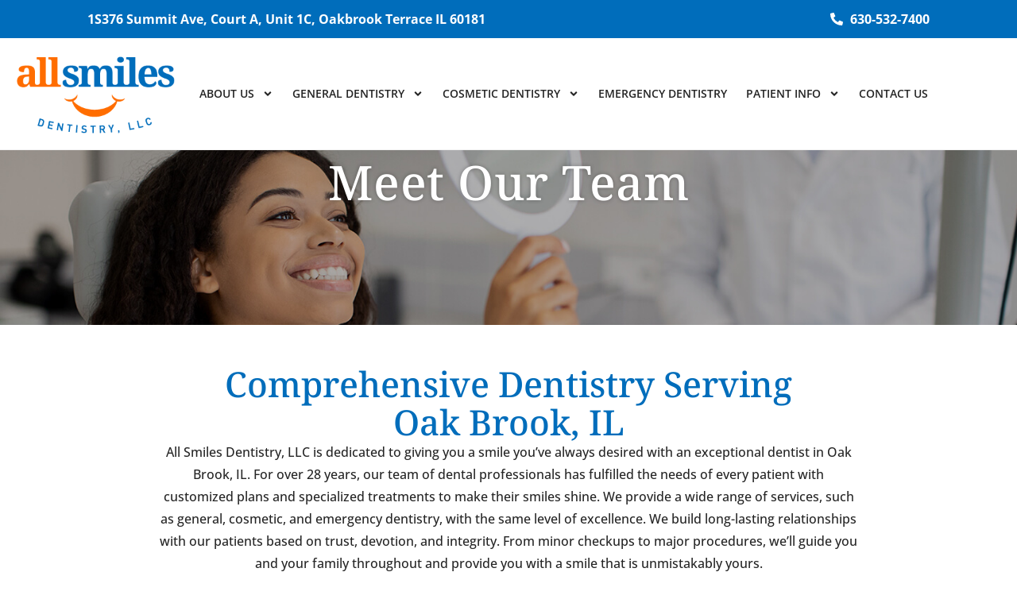

--- FILE ---
content_type: text/html; charset=UTF-8
request_url: https://allsmilesdentists.com/about-us/meet-our-team/
body_size: 16179
content:
<!DOCTYPE html>
<html class="html" lang="en-US">
<head>
	<meta charset="UTF-8">
	<link rel="profile" href="https://gmpg.org/xfn/11">

	<meta name='robots' content='index, follow, max-image-preview:large, max-snippet:-1, max-video-preview:-1' />
	<style>img:is([sizes="auto" i], [sizes^="auto," i]) { contain-intrinsic-size: 3000px 1500px }</style>
	<meta name="viewport" content="width=device-width, initial-scale=1">
	<!-- This site is optimized with the Yoast SEO plugin v26.7 - https://yoast.com/wordpress/plugins/seo/ -->
	<title>Meet the All Smiles Dentistry, LLC Team in Oak Brook, IL</title>
	<meta name="description" content="Meet the team of experienced and caring dental professionals at All Smiles Dentistry, LLC. Schedule your appointment for dental care in Oak Brook, IL!" />
	<link rel="canonical" href="https://allsmilesdentists.com/about-us/meet-our-team/" />
	<meta property="og:locale" content="en_US" />
	<meta property="og:type" content="article" />
	<meta property="og:title" content="Meet the All Smiles Dentistry, LLC Team in Oak Brook, IL" />
	<meta property="og:description" content="Meet the team of experienced and caring dental professionals at All Smiles Dentistry, LLC. Schedule your appointment for dental care in Oak Brook, IL!" />
	<meta property="og:url" content="https://allsmilesdentists.com/about-us/meet-our-team/" />
	<meta property="og:site_name" content="All Smiles Dentistry, LLC" />
	<meta property="article:modified_time" content="2024-06-25T13:26:56+00:00" />
	<meta property="og:image" content="https://allsmilesdentists.com/wp-content/uploads/2024/02/dr-aleman.jpeg" />
	<meta name="twitter:card" content="summary_large_image" />
	<meta name="twitter:label1" content="Est. reading time" />
	<meta name="twitter:data1" content="2 minutes" />
	<!-- / Yoast SEO plugin. -->


<link rel="alternate" type="application/rss+xml" title="All Smiles Dentistry, LLC &raquo; Feed" href="https://allsmilesdentists.com/feed/" />
<link rel="alternate" type="application/rss+xml" title="All Smiles Dentistry, LLC &raquo; Comments Feed" href="https://allsmilesdentists.com/comments/feed/" />
<script>
window._wpemojiSettings = {"baseUrl":"https:\/\/s.w.org\/images\/core\/emoji\/16.0.1\/72x72\/","ext":".png","svgUrl":"https:\/\/s.w.org\/images\/core\/emoji\/16.0.1\/svg\/","svgExt":".svg","source":{"concatemoji":"https:\/\/allsmilesdentists.com\/wp-includes\/js\/wp-emoji-release.min.js?ver=6.8.3"}};
/*! This file is auto-generated */
!function(s,n){var o,i,e;function c(e){try{var t={supportTests:e,timestamp:(new Date).valueOf()};sessionStorage.setItem(o,JSON.stringify(t))}catch(e){}}function p(e,t,n){e.clearRect(0,0,e.canvas.width,e.canvas.height),e.fillText(t,0,0);var t=new Uint32Array(e.getImageData(0,0,e.canvas.width,e.canvas.height).data),a=(e.clearRect(0,0,e.canvas.width,e.canvas.height),e.fillText(n,0,0),new Uint32Array(e.getImageData(0,0,e.canvas.width,e.canvas.height).data));return t.every(function(e,t){return e===a[t]})}function u(e,t){e.clearRect(0,0,e.canvas.width,e.canvas.height),e.fillText(t,0,0);for(var n=e.getImageData(16,16,1,1),a=0;a<n.data.length;a++)if(0!==n.data[a])return!1;return!0}function f(e,t,n,a){switch(t){case"flag":return n(e,"\ud83c\udff3\ufe0f\u200d\u26a7\ufe0f","\ud83c\udff3\ufe0f\u200b\u26a7\ufe0f")?!1:!n(e,"\ud83c\udde8\ud83c\uddf6","\ud83c\udde8\u200b\ud83c\uddf6")&&!n(e,"\ud83c\udff4\udb40\udc67\udb40\udc62\udb40\udc65\udb40\udc6e\udb40\udc67\udb40\udc7f","\ud83c\udff4\u200b\udb40\udc67\u200b\udb40\udc62\u200b\udb40\udc65\u200b\udb40\udc6e\u200b\udb40\udc67\u200b\udb40\udc7f");case"emoji":return!a(e,"\ud83e\udedf")}return!1}function g(e,t,n,a){var r="undefined"!=typeof WorkerGlobalScope&&self instanceof WorkerGlobalScope?new OffscreenCanvas(300,150):s.createElement("canvas"),o=r.getContext("2d",{willReadFrequently:!0}),i=(o.textBaseline="top",o.font="600 32px Arial",{});return e.forEach(function(e){i[e]=t(o,e,n,a)}),i}function t(e){var t=s.createElement("script");t.src=e,t.defer=!0,s.head.appendChild(t)}"undefined"!=typeof Promise&&(o="wpEmojiSettingsSupports",i=["flag","emoji"],n.supports={everything:!0,everythingExceptFlag:!0},e=new Promise(function(e){s.addEventListener("DOMContentLoaded",e,{once:!0})}),new Promise(function(t){var n=function(){try{var e=JSON.parse(sessionStorage.getItem(o));if("object"==typeof e&&"number"==typeof e.timestamp&&(new Date).valueOf()<e.timestamp+604800&&"object"==typeof e.supportTests)return e.supportTests}catch(e){}return null}();if(!n){if("undefined"!=typeof Worker&&"undefined"!=typeof OffscreenCanvas&&"undefined"!=typeof URL&&URL.createObjectURL&&"undefined"!=typeof Blob)try{var e="postMessage("+g.toString()+"("+[JSON.stringify(i),f.toString(),p.toString(),u.toString()].join(",")+"));",a=new Blob([e],{type:"text/javascript"}),r=new Worker(URL.createObjectURL(a),{name:"wpTestEmojiSupports"});return void(r.onmessage=function(e){c(n=e.data),r.terminate(),t(n)})}catch(e){}c(n=g(i,f,p,u))}t(n)}).then(function(e){for(var t in e)n.supports[t]=e[t],n.supports.everything=n.supports.everything&&n.supports[t],"flag"!==t&&(n.supports.everythingExceptFlag=n.supports.everythingExceptFlag&&n.supports[t]);n.supports.everythingExceptFlag=n.supports.everythingExceptFlag&&!n.supports.flag,n.DOMReady=!1,n.readyCallback=function(){n.DOMReady=!0}}).then(function(){return e}).then(function(){var e;n.supports.everything||(n.readyCallback(),(e=n.source||{}).concatemoji?t(e.concatemoji):e.wpemoji&&e.twemoji&&(t(e.twemoji),t(e.wpemoji)))}))}((window,document),window._wpemojiSettings);
</script>
<link rel='stylesheet' id='sbi_styles-css' href='https://allsmilesdentists.com/wp-content/plugins/instagram-feed/css/sbi-styles.min.css?ver=6.10.0' media='all' />
<style id='wp-emoji-styles-inline-css'>

	img.wp-smiley, img.emoji {
		display: inline !important;
		border: none !important;
		box-shadow: none !important;
		height: 1em !important;
		width: 1em !important;
		margin: 0 0.07em !important;
		vertical-align: -0.1em !important;
		background: none !important;
		padding: 0 !important;
	}
</style>
<style id='classic-theme-styles-inline-css'>
/*! This file is auto-generated */
.wp-block-button__link{color:#fff;background-color:#32373c;border-radius:9999px;box-shadow:none;text-decoration:none;padding:calc(.667em + 2px) calc(1.333em + 2px);font-size:1.125em}.wp-block-file__button{background:#32373c;color:#fff;text-decoration:none}
</style>
<style id='global-styles-inline-css'>
:root{--wp--preset--aspect-ratio--square: 1;--wp--preset--aspect-ratio--4-3: 4/3;--wp--preset--aspect-ratio--3-4: 3/4;--wp--preset--aspect-ratio--3-2: 3/2;--wp--preset--aspect-ratio--2-3: 2/3;--wp--preset--aspect-ratio--16-9: 16/9;--wp--preset--aspect-ratio--9-16: 9/16;--wp--preset--color--black: #000000;--wp--preset--color--cyan-bluish-gray: #abb8c3;--wp--preset--color--white: #ffffff;--wp--preset--color--pale-pink: #f78da7;--wp--preset--color--vivid-red: #cf2e2e;--wp--preset--color--luminous-vivid-orange: #ff6900;--wp--preset--color--luminous-vivid-amber: #fcb900;--wp--preset--color--light-green-cyan: #7bdcb5;--wp--preset--color--vivid-green-cyan: #00d084;--wp--preset--color--pale-cyan-blue: #8ed1fc;--wp--preset--color--vivid-cyan-blue: #0693e3;--wp--preset--color--vivid-purple: #9b51e0;--wp--preset--gradient--vivid-cyan-blue-to-vivid-purple: linear-gradient(135deg,rgba(6,147,227,1) 0%,rgb(155,81,224) 100%);--wp--preset--gradient--light-green-cyan-to-vivid-green-cyan: linear-gradient(135deg,rgb(122,220,180) 0%,rgb(0,208,130) 100%);--wp--preset--gradient--luminous-vivid-amber-to-luminous-vivid-orange: linear-gradient(135deg,rgba(252,185,0,1) 0%,rgba(255,105,0,1) 100%);--wp--preset--gradient--luminous-vivid-orange-to-vivid-red: linear-gradient(135deg,rgba(255,105,0,1) 0%,rgb(207,46,46) 100%);--wp--preset--gradient--very-light-gray-to-cyan-bluish-gray: linear-gradient(135deg,rgb(238,238,238) 0%,rgb(169,184,195) 100%);--wp--preset--gradient--cool-to-warm-spectrum: linear-gradient(135deg,rgb(74,234,220) 0%,rgb(151,120,209) 20%,rgb(207,42,186) 40%,rgb(238,44,130) 60%,rgb(251,105,98) 80%,rgb(254,248,76) 100%);--wp--preset--gradient--blush-light-purple: linear-gradient(135deg,rgb(255,206,236) 0%,rgb(152,150,240) 100%);--wp--preset--gradient--blush-bordeaux: linear-gradient(135deg,rgb(254,205,165) 0%,rgb(254,45,45) 50%,rgb(107,0,62) 100%);--wp--preset--gradient--luminous-dusk: linear-gradient(135deg,rgb(255,203,112) 0%,rgb(199,81,192) 50%,rgb(65,88,208) 100%);--wp--preset--gradient--pale-ocean: linear-gradient(135deg,rgb(255,245,203) 0%,rgb(182,227,212) 50%,rgb(51,167,181) 100%);--wp--preset--gradient--electric-grass: linear-gradient(135deg,rgb(202,248,128) 0%,rgb(113,206,126) 100%);--wp--preset--gradient--midnight: linear-gradient(135deg,rgb(2,3,129) 0%,rgb(40,116,252) 100%);--wp--preset--font-size--small: 13px;--wp--preset--font-size--medium: 20px;--wp--preset--font-size--large: 36px;--wp--preset--font-size--x-large: 42px;--wp--preset--spacing--20: 0.44rem;--wp--preset--spacing--30: 0.67rem;--wp--preset--spacing--40: 1rem;--wp--preset--spacing--50: 1.5rem;--wp--preset--spacing--60: 2.25rem;--wp--preset--spacing--70: 3.38rem;--wp--preset--spacing--80: 5.06rem;--wp--preset--shadow--natural: 6px 6px 9px rgba(0, 0, 0, 0.2);--wp--preset--shadow--deep: 12px 12px 50px rgba(0, 0, 0, 0.4);--wp--preset--shadow--sharp: 6px 6px 0px rgba(0, 0, 0, 0.2);--wp--preset--shadow--outlined: 6px 6px 0px -3px rgba(255, 255, 255, 1), 6px 6px rgba(0, 0, 0, 1);--wp--preset--shadow--crisp: 6px 6px 0px rgba(0, 0, 0, 1);}:where(.is-layout-flex){gap: 0.5em;}:where(.is-layout-grid){gap: 0.5em;}body .is-layout-flex{display: flex;}.is-layout-flex{flex-wrap: wrap;align-items: center;}.is-layout-flex > :is(*, div){margin: 0;}body .is-layout-grid{display: grid;}.is-layout-grid > :is(*, div){margin: 0;}:where(.wp-block-columns.is-layout-flex){gap: 2em;}:where(.wp-block-columns.is-layout-grid){gap: 2em;}:where(.wp-block-post-template.is-layout-flex){gap: 1.25em;}:where(.wp-block-post-template.is-layout-grid){gap: 1.25em;}.has-black-color{color: var(--wp--preset--color--black) !important;}.has-cyan-bluish-gray-color{color: var(--wp--preset--color--cyan-bluish-gray) !important;}.has-white-color{color: var(--wp--preset--color--white) !important;}.has-pale-pink-color{color: var(--wp--preset--color--pale-pink) !important;}.has-vivid-red-color{color: var(--wp--preset--color--vivid-red) !important;}.has-luminous-vivid-orange-color{color: var(--wp--preset--color--luminous-vivid-orange) !important;}.has-luminous-vivid-amber-color{color: var(--wp--preset--color--luminous-vivid-amber) !important;}.has-light-green-cyan-color{color: var(--wp--preset--color--light-green-cyan) !important;}.has-vivid-green-cyan-color{color: var(--wp--preset--color--vivid-green-cyan) !important;}.has-pale-cyan-blue-color{color: var(--wp--preset--color--pale-cyan-blue) !important;}.has-vivid-cyan-blue-color{color: var(--wp--preset--color--vivid-cyan-blue) !important;}.has-vivid-purple-color{color: var(--wp--preset--color--vivid-purple) !important;}.has-black-background-color{background-color: var(--wp--preset--color--black) !important;}.has-cyan-bluish-gray-background-color{background-color: var(--wp--preset--color--cyan-bluish-gray) !important;}.has-white-background-color{background-color: var(--wp--preset--color--white) !important;}.has-pale-pink-background-color{background-color: var(--wp--preset--color--pale-pink) !important;}.has-vivid-red-background-color{background-color: var(--wp--preset--color--vivid-red) !important;}.has-luminous-vivid-orange-background-color{background-color: var(--wp--preset--color--luminous-vivid-orange) !important;}.has-luminous-vivid-amber-background-color{background-color: var(--wp--preset--color--luminous-vivid-amber) !important;}.has-light-green-cyan-background-color{background-color: var(--wp--preset--color--light-green-cyan) !important;}.has-vivid-green-cyan-background-color{background-color: var(--wp--preset--color--vivid-green-cyan) !important;}.has-pale-cyan-blue-background-color{background-color: var(--wp--preset--color--pale-cyan-blue) !important;}.has-vivid-cyan-blue-background-color{background-color: var(--wp--preset--color--vivid-cyan-blue) !important;}.has-vivid-purple-background-color{background-color: var(--wp--preset--color--vivid-purple) !important;}.has-black-border-color{border-color: var(--wp--preset--color--black) !important;}.has-cyan-bluish-gray-border-color{border-color: var(--wp--preset--color--cyan-bluish-gray) !important;}.has-white-border-color{border-color: var(--wp--preset--color--white) !important;}.has-pale-pink-border-color{border-color: var(--wp--preset--color--pale-pink) !important;}.has-vivid-red-border-color{border-color: var(--wp--preset--color--vivid-red) !important;}.has-luminous-vivid-orange-border-color{border-color: var(--wp--preset--color--luminous-vivid-orange) !important;}.has-luminous-vivid-amber-border-color{border-color: var(--wp--preset--color--luminous-vivid-amber) !important;}.has-light-green-cyan-border-color{border-color: var(--wp--preset--color--light-green-cyan) !important;}.has-vivid-green-cyan-border-color{border-color: var(--wp--preset--color--vivid-green-cyan) !important;}.has-pale-cyan-blue-border-color{border-color: var(--wp--preset--color--pale-cyan-blue) !important;}.has-vivid-cyan-blue-border-color{border-color: var(--wp--preset--color--vivid-cyan-blue) !important;}.has-vivid-purple-border-color{border-color: var(--wp--preset--color--vivid-purple) !important;}.has-vivid-cyan-blue-to-vivid-purple-gradient-background{background: var(--wp--preset--gradient--vivid-cyan-blue-to-vivid-purple) !important;}.has-light-green-cyan-to-vivid-green-cyan-gradient-background{background: var(--wp--preset--gradient--light-green-cyan-to-vivid-green-cyan) !important;}.has-luminous-vivid-amber-to-luminous-vivid-orange-gradient-background{background: var(--wp--preset--gradient--luminous-vivid-amber-to-luminous-vivid-orange) !important;}.has-luminous-vivid-orange-to-vivid-red-gradient-background{background: var(--wp--preset--gradient--luminous-vivid-orange-to-vivid-red) !important;}.has-very-light-gray-to-cyan-bluish-gray-gradient-background{background: var(--wp--preset--gradient--very-light-gray-to-cyan-bluish-gray) !important;}.has-cool-to-warm-spectrum-gradient-background{background: var(--wp--preset--gradient--cool-to-warm-spectrum) !important;}.has-blush-light-purple-gradient-background{background: var(--wp--preset--gradient--blush-light-purple) !important;}.has-blush-bordeaux-gradient-background{background: var(--wp--preset--gradient--blush-bordeaux) !important;}.has-luminous-dusk-gradient-background{background: var(--wp--preset--gradient--luminous-dusk) !important;}.has-pale-ocean-gradient-background{background: var(--wp--preset--gradient--pale-ocean) !important;}.has-electric-grass-gradient-background{background: var(--wp--preset--gradient--electric-grass) !important;}.has-midnight-gradient-background{background: var(--wp--preset--gradient--midnight) !important;}.has-small-font-size{font-size: var(--wp--preset--font-size--small) !important;}.has-medium-font-size{font-size: var(--wp--preset--font-size--medium) !important;}.has-large-font-size{font-size: var(--wp--preset--font-size--large) !important;}.has-x-large-font-size{font-size: var(--wp--preset--font-size--x-large) !important;}
:where(.wp-block-post-template.is-layout-flex){gap: 1.25em;}:where(.wp-block-post-template.is-layout-grid){gap: 1.25em;}
:where(.wp-block-columns.is-layout-flex){gap: 2em;}:where(.wp-block-columns.is-layout-grid){gap: 2em;}
:root :where(.wp-block-pullquote){font-size: 1.5em;line-height: 1.6;}
</style>
<link rel='stylesheet' id='wp-components-css' href='https://allsmilesdentists.com/wp-includes/css/dist/components/style.min.css?ver=6.8.3' media='all' />
<link rel='stylesheet' id='godaddy-styles-css' href='https://allsmilesdentists.com/wp-content/mu-plugins/vendor/wpex/godaddy-launch/includes/Dependencies/GoDaddy/Styles/build/latest.css?ver=2.0.2' media='all' />
<link rel='stylesheet' id='oceanwp-style-css' href='https://allsmilesdentists.com/wp-content/themes/oceanwp/assets/css/style.min.css?ver=1.0' media='all' />
<link rel='stylesheet' id='child-style-css' href='https://allsmilesdentists.com/wp-content/themes/oceanwp-child-theme-master/style.css?ver=6.8.3' media='all' />
<link rel='stylesheet' id='font-awesome-css' href='https://allsmilesdentists.com/wp-content/themes/oceanwp/assets/fonts/fontawesome/css/all.min.css?ver=6.7.2' media='all' />
<link rel='stylesheet' id='simple-line-icons-css' href='https://allsmilesdentists.com/wp-content/themes/oceanwp/assets/css/third/simple-line-icons.min.css?ver=2.4.0' media='all' />
<link rel='stylesheet' id='elementor-frontend-css' href='https://allsmilesdentists.com/wp-content/plugins/elementor/assets/css/frontend.min.css?ver=3.34.1' media='all' />
<link rel='stylesheet' id='widget-heading-css' href='https://allsmilesdentists.com/wp-content/plugins/elementor/assets/css/widget-heading.min.css?ver=3.34.1' media='all' />
<link rel='stylesheet' id='widget-icon-list-css' href='https://allsmilesdentists.com/wp-content/plugins/elementor/assets/css/widget-icon-list.min.css?ver=3.34.1' media='all' />
<link rel='stylesheet' id='widget-image-css' href='https://allsmilesdentists.com/wp-content/plugins/elementor/assets/css/widget-image.min.css?ver=3.34.1' media='all' />
<link rel='stylesheet' id='widget-nav-menu-css' href='https://allsmilesdentists.com/wp-content/plugins/elementor-pro/assets/css/widget-nav-menu.min.css?ver=3.34.0' media='all' />
<link rel='stylesheet' id='elementor-post-689-css' href='https://allsmilesdentists.com/wp-content/uploads/elementor/css/post-689.css?ver=1768667042' media='all' />
<link rel='stylesheet' id='sbistyles-css' href='https://allsmilesdentists.com/wp-content/plugins/instagram-feed/css/sbi-styles.min.css?ver=6.10.0' media='all' />
<link rel='stylesheet' id='elementor-post-322-css' href='https://allsmilesdentists.com/wp-content/uploads/elementor/css/post-322.css?ver=1768669416' media='all' />
<link rel='stylesheet' id='elementor-post-693-css' href='https://allsmilesdentists.com/wp-content/uploads/elementor/css/post-693.css?ver=1768667043' media='all' />
<link rel='stylesheet' id='elementor-post-761-css' href='https://allsmilesdentists.com/wp-content/uploads/elementor/css/post-761.css?ver=1768667373' media='all' />
<link rel='stylesheet' id='elementor-gf-local-roboto-css' href='https://allsmilesdentists.com/wp-content/uploads/elementor/google-fonts/css/roboto.css?ver=1742416264' media='all' />
<link rel='stylesheet' id='elementor-gf-local-robotoslab-css' href='https://allsmilesdentists.com/wp-content/uploads/elementor/google-fonts/css/robotoslab.css?ver=1742416265' media='all' />
<link rel='stylesheet' id='elementor-gf-local-notoserifgeorgian-css' href='https://allsmilesdentists.com/wp-content/uploads/elementor/google-fonts/css/notoserifgeorgian.css?ver=1742416265' media='all' />
<link rel='stylesheet' id='elementor-gf-local-opensans-css' href='https://allsmilesdentists.com/wp-content/uploads/elementor/google-fonts/css/opensans.css?ver=1742416267' media='all' />
<script src="https://allsmilesdentists.com/wp-includes/js/jquery/jquery.min.js?ver=3.7.1" id="jquery-core-js"></script>
<script src="https://allsmilesdentists.com/wp-includes/js/jquery/jquery-migrate.min.js?ver=3.4.1" id="jquery-migrate-js"></script>
<link rel="https://api.w.org/" href="https://allsmilesdentists.com/wp-json/" /><link rel="alternate" title="JSON" type="application/json" href="https://allsmilesdentists.com/wp-json/wp/v2/pages/322" /><link rel="EditURI" type="application/rsd+xml" title="RSD" href="https://allsmilesdentists.com/xmlrpc.php?rsd" />

<link rel='shortlink' href='https://allsmilesdentists.com/?p=322' />
<link rel="alternate" title="oEmbed (JSON)" type="application/json+oembed" href="https://allsmilesdentists.com/wp-json/oembed/1.0/embed?url=https%3A%2F%2Fallsmilesdentists.com%2Fabout-us%2Fmeet-our-team%2F" />
<link rel="alternate" title="oEmbed (XML)" type="text/xml+oembed" href="https://allsmilesdentists.com/wp-json/oembed/1.0/embed?url=https%3A%2F%2Fallsmilesdentists.com%2Fabout-us%2Fmeet-our-team%2F&#038;format=xml" />
<meta name="ti-site-data" content="[base64]" /><meta name="generator" content="Elementor 3.34.1; features: e_font_icon_svg, additional_custom_breakpoints; settings: css_print_method-external, google_font-enabled, font_display-swap">
<!-- Google tag (gtag.js) -->
<script async src="https://www.googletagmanager.com/gtag/js?id=G-MMYR2YTVX5"></script>
<script>
  window.dataLayer = window.dataLayer || [];
  function gtag(){dataLayer.push(arguments);}
  gtag('js', new Date());

  gtag('config', 'G-MMYR2YTVX5');
</script>

<meta name="google-site-verification" content="Vl21YzrfvGikrkDirT_3QgIJVp_d6NDNhhamEGJB0Yg" />
			<style>
				.e-con.e-parent:nth-of-type(n+4):not(.e-lazyloaded):not(.e-no-lazyload),
				.e-con.e-parent:nth-of-type(n+4):not(.e-lazyloaded):not(.e-no-lazyload) * {
					background-image: none !important;
				}
				@media screen and (max-height: 1024px) {
					.e-con.e-parent:nth-of-type(n+3):not(.e-lazyloaded):not(.e-no-lazyload),
					.e-con.e-parent:nth-of-type(n+3):not(.e-lazyloaded):not(.e-no-lazyload) * {
						background-image: none !important;
					}
				}
				@media screen and (max-height: 640px) {
					.e-con.e-parent:nth-of-type(n+2):not(.e-lazyloaded):not(.e-no-lazyload),
					.e-con.e-parent:nth-of-type(n+2):not(.e-lazyloaded):not(.e-no-lazyload) * {
						background-image: none !important;
					}
				}
			</style>
			<link rel="icon" href="https://allsmilesdentists.com/wp-content/uploads/2022/09/cropped-ALL-SMILES-DENTISTRY-LLC_favicon-32x32.png" sizes="32x32" />
<link rel="icon" href="https://allsmilesdentists.com/wp-content/uploads/2022/09/cropped-ALL-SMILES-DENTISTRY-LLC_favicon-192x192.png" sizes="192x192" />
<link rel="apple-touch-icon" href="https://allsmilesdentists.com/wp-content/uploads/2022/09/cropped-ALL-SMILES-DENTISTRY-LLC_favicon-180x180.png" />
<meta name="msapplication-TileImage" content="https://allsmilesdentists.com/wp-content/uploads/2022/09/cropped-ALL-SMILES-DENTISTRY-LLC_favicon-270x270.png" />
		<style id="wp-custom-css">
			/* Remove border box on click in nav menu */a:focus{outline:none !important}/* Add pointer to nav menu */.elementor-nav-menu{cursor:pointer}.hover-orange p:hover{color:#ff6d00!important}.hover-orange .elementor-icon-list-text:hover{color:#ff6d00!important}.hover-white-orange a{color:white}.hover-white-orange a:hover{color:#FF6D00}.p-white a{color:#FF6D00}.p-white a:hover{text-decoration:underline}.p-black a{color:#FF6D00}.p-black a:hover{text-decoration:underline}/* CSS to create the "caret" effect on the drop down sub menu items */.desktop-menu .elementor-nav-menu--dropdown:before{border-color:transparent transparent #e4e4e4 transparent;top:-12px;border-width:0 12px 12px 12px;content:"";position:absolute;width:0;height:0;border-style:solid;right:auto;left:12px}.desktop-menu .elementor-nav-menu--dropdown:after{border-color:transparent transparent #ffffff transparent;top:-11px;border-width:0 10px 11px 10px;content:"";position:absolute;width:0;height:0;border-style:solid;right:auto;left:14px}/* Remove "focus" background dark grey from the dropdown menu - since Elementor options weren't working */.elementor-nav-menu--dropdown .elementor-item:focus{background-color:#fff!important}/* Mobile query for nav menu on desktop */@media only screen and (max-width:1190px) and (min-width:1025px){.elementor-nav-menu--main .elementor-item{padding-left:2px !important;padding-right:2px !important;font-size:1.1rem !important}}/*Customizing buttons on the Patient Info page */.patient-btn .elementor-button{min-width:100%;min-height:80px;display:flex;flex-direction:column;justify-content:center;align-content:center}		</style>
		<!-- OceanWP CSS -->
<style type="text/css">
/* Colors */body .theme-button,body input[type="submit"],body button[type="submit"],body button,body .button,body div.wpforms-container-full .wpforms-form input[type=submit],body div.wpforms-container-full .wpforms-form button[type=submit],body div.wpforms-container-full .wpforms-form .wpforms-page-button,.woocommerce-cart .wp-element-button,.woocommerce-checkout .wp-element-button,.wp-block-button__link{border-color:#ffffff}body .theme-button:hover,body input[type="submit"]:hover,body button[type="submit"]:hover,body button:hover,body .button:hover,body div.wpforms-container-full .wpforms-form input[type=submit]:hover,body div.wpforms-container-full .wpforms-form input[type=submit]:active,body div.wpforms-container-full .wpforms-form button[type=submit]:hover,body div.wpforms-container-full .wpforms-form button[type=submit]:active,body div.wpforms-container-full .wpforms-form .wpforms-page-button:hover,body div.wpforms-container-full .wpforms-form .wpforms-page-button:active,.woocommerce-cart .wp-element-button:hover,.woocommerce-checkout .wp-element-button:hover,.wp-block-button__link:hover{border-color:#ffffff}/* OceanWP Style Settings CSS */.theme-button,input[type="submit"],button[type="submit"],button,.button,body div.wpforms-container-full .wpforms-form input[type=submit],body div.wpforms-container-full .wpforms-form button[type=submit],body div.wpforms-container-full .wpforms-form .wpforms-page-button{border-style:solid}.theme-button,input[type="submit"],button[type="submit"],button,.button,body div.wpforms-container-full .wpforms-form input[type=submit],body div.wpforms-container-full .wpforms-form button[type=submit],body div.wpforms-container-full .wpforms-form .wpforms-page-button{border-width:1px}form input[type="text"],form input[type="password"],form input[type="email"],form input[type="url"],form input[type="date"],form input[type="month"],form input[type="time"],form input[type="datetime"],form input[type="datetime-local"],form input[type="week"],form input[type="number"],form input[type="search"],form input[type="tel"],form input[type="color"],form select,form textarea,.woocommerce .woocommerce-checkout .select2-container--default .select2-selection--single{border-style:solid}body div.wpforms-container-full .wpforms-form input[type=date],body div.wpforms-container-full .wpforms-form input[type=datetime],body div.wpforms-container-full .wpforms-form input[type=datetime-local],body div.wpforms-container-full .wpforms-form input[type=email],body div.wpforms-container-full .wpforms-form input[type=month],body div.wpforms-container-full .wpforms-form input[type=number],body div.wpforms-container-full .wpforms-form input[type=password],body div.wpforms-container-full .wpforms-form input[type=range],body div.wpforms-container-full .wpforms-form input[type=search],body div.wpforms-container-full .wpforms-form input[type=tel],body div.wpforms-container-full .wpforms-form input[type=text],body div.wpforms-container-full .wpforms-form input[type=time],body div.wpforms-container-full .wpforms-form input[type=url],body div.wpforms-container-full .wpforms-form input[type=week],body div.wpforms-container-full .wpforms-form select,body div.wpforms-container-full .wpforms-form textarea{border-style:solid}form input[type="text"],form input[type="password"],form input[type="email"],form input[type="url"],form input[type="date"],form input[type="month"],form input[type="time"],form input[type="datetime"],form input[type="datetime-local"],form input[type="week"],form input[type="number"],form input[type="search"],form input[type="tel"],form input[type="color"],form select,form textarea{border-radius:3px}body div.wpforms-container-full .wpforms-form input[type=date],body div.wpforms-container-full .wpforms-form input[type=datetime],body div.wpforms-container-full .wpforms-form input[type=datetime-local],body div.wpforms-container-full .wpforms-form input[type=email],body div.wpforms-container-full .wpforms-form input[type=month],body div.wpforms-container-full .wpforms-form input[type=number],body div.wpforms-container-full .wpforms-form input[type=password],body div.wpforms-container-full .wpforms-form input[type=range],body div.wpforms-container-full .wpforms-form input[type=search],body div.wpforms-container-full .wpforms-form input[type=tel],body div.wpforms-container-full .wpforms-form input[type=text],body div.wpforms-container-full .wpforms-form input[type=time],body div.wpforms-container-full .wpforms-form input[type=url],body div.wpforms-container-full .wpforms-form input[type=week],body div.wpforms-container-full .wpforms-form select,body div.wpforms-container-full .wpforms-form textarea{border-radius:3px}/* Header */#site-header.has-header-media .overlay-header-media{background-color:rgba(0,0,0,0.5)}/* Blog CSS */.ocean-single-post-header ul.meta-item li a:hover{color:#333333}/* Typography */body{font-size:14px;line-height:1.8}h1,h2,h3,h4,h5,h6,.theme-heading,.widget-title,.oceanwp-widget-recent-posts-title,.comment-reply-title,.entry-title,.sidebar-box .widget-title{line-height:1.4}h1{font-size:23px;line-height:1.4}h2{font-size:20px;line-height:1.4}h3{font-size:18px;line-height:1.4}h4{font-size:17px;line-height:1.4}h5{font-size:14px;line-height:1.4}h6{font-size:15px;line-height:1.4}.page-header .page-header-title,.page-header.background-image-page-header .page-header-title{font-size:32px;line-height:1.4}.page-header .page-subheading{font-size:15px;line-height:1.8}.site-breadcrumbs,.site-breadcrumbs a{font-size:13px;line-height:1.4}#top-bar-content,#top-bar-social-alt{font-size:12px;line-height:1.8}#site-logo a.site-logo-text{font-size:24px;line-height:1.8}.dropdown-menu ul li a.menu-link,#site-header.full_screen-header .fs-dropdown-menu ul.sub-menu li a{font-size:12px;line-height:1.2;letter-spacing:.6px}.sidr-class-dropdown-menu li a,a.sidr-class-toggle-sidr-close,#mobile-dropdown ul li a,body #mobile-fullscreen ul li a{font-size:15px;line-height:1.8}.blog-entry.post .blog-entry-header .entry-title a{font-size:24px;line-height:1.4}.ocean-single-post-header .single-post-title{font-size:34px;line-height:1.4;letter-spacing:.6px}.ocean-single-post-header ul.meta-item li,.ocean-single-post-header ul.meta-item li a{font-size:13px;line-height:1.4;letter-spacing:.6px}.ocean-single-post-header .post-author-name,.ocean-single-post-header .post-author-name a{font-size:14px;line-height:1.4;letter-spacing:.6px}.ocean-single-post-header .post-author-description{font-size:12px;line-height:1.4;letter-spacing:.6px}.single-post .entry-title{line-height:1.4;letter-spacing:.6px}.single-post ul.meta li,.single-post ul.meta li a{font-size:14px;line-height:1.4;letter-spacing:.6px}.sidebar-box .widget-title,.sidebar-box.widget_block .wp-block-heading{font-size:13px;line-height:1;letter-spacing:1px}#footer-widgets .footer-box .widget-title{font-size:13px;line-height:1;letter-spacing:1px}#footer-bottom #copyright{font-size:12px;line-height:1}#footer-bottom #footer-bottom-menu{font-size:12px;line-height:1}.woocommerce-store-notice.demo_store{line-height:2;letter-spacing:1.5px}.demo_store .woocommerce-store-notice__dismiss-link{line-height:2;letter-spacing:1.5px}.woocommerce ul.products li.product li.title h2,.woocommerce ul.products li.product li.title a{font-size:14px;line-height:1.5}.woocommerce ul.products li.product li.category,.woocommerce ul.products li.product li.category a{font-size:12px;line-height:1}.woocommerce ul.products li.product .price{font-size:18px;line-height:1}.woocommerce ul.products li.product .button,.woocommerce ul.products li.product .product-inner .added_to_cart{font-size:12px;line-height:1.5;letter-spacing:1px}.woocommerce ul.products li.owp-woo-cond-notice span,.woocommerce ul.products li.owp-woo-cond-notice a{font-size:16px;line-height:1;letter-spacing:1px;font-weight:600;text-transform:capitalize}.woocommerce div.product .product_title{font-size:24px;line-height:1.4;letter-spacing:.6px}.woocommerce div.product p.price{font-size:36px;line-height:1}.woocommerce .owp-btn-normal .summary form button.button,.woocommerce .owp-btn-big .summary form button.button,.woocommerce .owp-btn-very-big .summary form button.button{font-size:12px;line-height:1.5;letter-spacing:1px;text-transform:uppercase}.woocommerce div.owp-woo-single-cond-notice span,.woocommerce div.owp-woo-single-cond-notice a{font-size:18px;line-height:2;letter-spacing:1.5px;font-weight:600;text-transform:capitalize}
</style></head>

<body class="wp-singular page-template page-template-elementor_header_footer page page-id-322 page-child parent-pageid-268 wp-embed-responsive wp-theme-oceanwp wp-child-theme-oceanwp-child-theme-master oceanwp-theme dropdown-mobile default-breakpoint has-sidebar content-right-sidebar page-header-disabled has-breadcrumbs elementor-default elementor-template-full-width elementor-kit-689 elementor-page elementor-page-322"  >

	
	
	<div id="outer-wrap" class="site clr">

		<a class="skip-link screen-reader-text" href="#main">Skip to content</a>

		
		<div id="wrap" class="clr">

			
			
<header id="site-header" class="clr" data-height="74"   role="banner">

			<header data-elementor-type="header" data-elementor-id="693" class="elementor elementor-693 elementor-location-header" data-elementor-post-type="elementor_library">
			<div class="elementor-element elementor-element-d0d63c6 e-con-full e-flex e-con e-parent" data-id="d0d63c6" data-element_type="container">
		<div class="elementor-element elementor-element-c06f993 e-flex e-con-boxed e-con e-child" data-id="c06f993" data-element_type="container" data-settings="{&quot;background_background&quot;:&quot;classic&quot;}">
					<div class="e-con-inner">
		<div class="elementor-element elementor-element-b080f32 e-flex e-con-boxed e-con e-child" data-id="b080f32" data-element_type="container">
					<div class="e-con-inner">
				<div class="elementor-element elementor-element-d2b0754 elementor-widget__width-auto hover-orange elementor-widget elementor-widget-heading" data-id="d2b0754" data-element_type="widget" data-widget_type="heading.default">
				<div class="elementor-widget-container">
					<p class="elementor-heading-title elementor-size-default"><a href="https://maps.app.goo.gl/B631qL6aGAJh2xNF8" target="_blank">1S376 Summit Ave, Court A, Unit 1C, Oakbrook Terrace IL 60181</a></p>				</div>
				</div>
				<div class="elementor-element elementor-element-7d9d8a0 hover-orange elementor-icon-list--layout-traditional elementor-list-item-link-full_width elementor-widget elementor-widget-icon-list" data-id="7d9d8a0" data-element_type="widget" data-widget_type="icon-list.default">
				<div class="elementor-widget-container">
							<ul class="elementor-icon-list-items">
							<li class="elementor-icon-list-item">
											<a href="tel:6305327400">

												<span class="elementor-icon-list-icon">
							<svg aria-hidden="true" class="e-font-icon-svg e-fas-phone-alt" viewBox="0 0 512 512" xmlns="http://www.w3.org/2000/svg"><path d="M497.39 361.8l-112-48a24 24 0 0 0-28 6.9l-49.6 60.6A370.66 370.66 0 0 1 130.6 204.11l60.6-49.6a23.94 23.94 0 0 0 6.9-28l-48-112A24.16 24.16 0 0 0 122.6.61l-104 24A24 24 0 0 0 0 48c0 256.5 207.9 464 464 464a24 24 0 0 0 23.4-18.6l24-104a24.29 24.29 0 0 0-14.01-27.6z"></path></svg>						</span>
										<span class="elementor-icon-list-text">630-532-7400</span>
											</a>
									</li>
						</ul>
						</div>
				</div>
					</div>
				</div>
					</div>
				</div>
		<div class="elementor-element elementor-element-beced2d e-flex e-con-boxed e-con e-child" data-id="beced2d" data-element_type="container">
					<div class="e-con-inner">
		<div class="elementor-element elementor-element-804f404 e-con-full e-flex e-con e-child" data-id="804f404" data-element_type="container">
				<div class="elementor-element elementor-element-192b81c elementor-widget__width-auto elementor-widget elementor-widget-image" data-id="192b81c" data-element_type="widget" data-widget_type="image.default">
				<div class="elementor-widget-container">
																<a href="https://allsmilesdentists.com/">
							<img width="300" height="150" src="https://allsmilesdentists.com/wp-content/uploads/2023/06/all-smiles-dentistry-logo.png" class="attachment-large size-large wp-image-507" alt="dentist in Oak Brook IL | dentists Oak Brook IL" />								</a>
															</div>
				</div>
				</div>
		<div class="elementor-element elementor-element-f580738 e-con-full e-flex e-con e-child" data-id="f580738" data-element_type="container">
				<div class="elementor-element elementor-element-3cb7150 elementor-hidden-desktop elementor-view-default elementor-widget elementor-widget-icon" data-id="3cb7150" data-element_type="widget" data-widget_type="icon.default">
				<div class="elementor-widget-container">
							<div class="elementor-icon-wrapper">
			<a class="elementor-icon" href="#elementor-action%3Aaction%3Dpopup%3Aopen%26settings%3DeyJpZCI6IjcyMSIsInRvZ2dsZSI6ZmFsc2V9">
			<svg aria-hidden="true" class="e-font-icon-svg e-fas-bars" viewBox="0 0 448 512" xmlns="http://www.w3.org/2000/svg"><path d="M16 132h416c8.837 0 16-7.163 16-16V76c0-8.837-7.163-16-16-16H16C7.163 60 0 67.163 0 76v40c0 8.837 7.163 16 16 16zm0 160h416c8.837 0 16-7.163 16-16v-40c0-8.837-7.163-16-16-16H16c-8.837 0-16 7.163-16 16v40c0 8.837 7.163 16 16 16zm0 160h416c8.837 0 16-7.163 16-16v-40c0-8.837-7.163-16-16-16H16c-8.837 0-16 7.163-16 16v40c0 8.837 7.163 16 16 16z"></path></svg>			</a>
		</div>
						</div>
				</div>
				<div class="elementor-element elementor-element-861a02d elementor-widget__width-auto elementor-nav-menu--stretch elementor-hidden-tablet elementor-hidden-mobile desktop-menu elementor-nav-menu--dropdown-tablet elementor-nav-menu__text-align-aside elementor-nav-menu--toggle elementor-nav-menu--burger elementor-widget elementor-widget-nav-menu" data-id="861a02d" data-element_type="widget" data-settings="{&quot;submenu_icon&quot;:{&quot;value&quot;:&quot;&lt;svg aria-hidden=\&quot;true\&quot; class=\&quot;e-font-icon-svg e-fas-angle-down\&quot; viewBox=\&quot;0 0 320 512\&quot; xmlns=\&quot;http:\/\/www.w3.org\/2000\/svg\&quot;&gt;&lt;path d=\&quot;M143 352.3L7 216.3c-9.4-9.4-9.4-24.6 0-33.9l22.6-22.6c9.4-9.4 24.6-9.4 33.9 0l96.4 96.4 96.4-96.4c9.4-9.4 24.6-9.4 33.9 0l22.6 22.6c9.4 9.4 9.4 24.6 0 33.9l-136 136c-9.2 9.4-24.4 9.4-33.8 0z\&quot;&gt;&lt;\/path&gt;&lt;\/svg&gt;&quot;,&quot;library&quot;:&quot;fa-solid&quot;},&quot;full_width&quot;:&quot;stretch&quot;,&quot;layout&quot;:&quot;horizontal&quot;,&quot;toggle&quot;:&quot;burger&quot;}" data-widget_type="nav-menu.default">
				<div class="elementor-widget-container">
								<nav aria-label="Menu" class="elementor-nav-menu--main elementor-nav-menu__container elementor-nav-menu--layout-horizontal e--pointer-none">
				<ul id="menu-1-861a02d" class="elementor-nav-menu"><li class="menu-item menu-item-type-post_type menu-item-object-page current-page-ancestor current-menu-ancestor current-menu-parent current-page-parent current_page_parent current_page_ancestor menu-item-has-children menu-item-274"><a href="https://allsmilesdentists.com/about-us/" class="elementor-item">About Us</a>
<ul class="sub-menu elementor-nav-menu--dropdown">
	<li class="menu-item menu-item-type-post_type menu-item-object-page menu-item-330"><a href="https://allsmilesdentists.com/about-us/why-choose-us/" class="elementor-sub-item">Why Choose Us?</a></li>
	<li class="menu-item menu-item-type-post_type menu-item-object-page current-menu-item page_item page-item-322 current_page_item menu-item-976"><a href="https://allsmilesdentists.com/about-us/meet-our-team/" aria-current="page" class="elementor-sub-item elementor-item-active">Meet Our Team</a></li>
</ul>
</li>
<li class="menu-item menu-item-type-post_type menu-item-object-page menu-item-has-children menu-item-332"><a href="https://allsmilesdentists.com/general-dentistry/" class="elementor-item">General Dentistry</a>
<ul class="sub-menu elementor-nav-menu--dropdown">
	<li class="menu-item menu-item-type-post_type menu-item-object-page menu-item-620"><a href="https://allsmilesdentists.com/general-dentistry/dental-cleanings-exams/" class="elementor-sub-item">Dental Cleanings &#038; Exams</a></li>
	<li class="menu-item menu-item-type-post_type menu-item-object-page menu-item-619"><a href="https://allsmilesdentists.com/general-dentistry/dental-fillings/" class="elementor-sub-item">Dental Fillings</a></li>
	<li class="menu-item menu-item-type-post_type menu-item-object-page menu-item-618"><a href="https://allsmilesdentists.com/general-dentistry/dental-crowns/" class="elementor-sub-item">Dental Crowns</a></li>
	<li class="menu-item menu-item-type-post_type menu-item-object-page menu-item-617"><a href="https://allsmilesdentists.com/general-dentistry/dental-bridges/" class="elementor-sub-item">Dental Bridges</a></li>
	<li class="menu-item menu-item-type-post_type menu-item-object-page menu-item-616"><a href="https://allsmilesdentists.com/general-dentistry/dentures/" class="elementor-sub-item">Dentures</a></li>
	<li class="menu-item menu-item-type-post_type menu-item-object-page menu-item-669"><a href="https://allsmilesdentists.com/general-dentistry/dental-implants/" class="elementor-sub-item">Dental Implants</a></li>
	<li class="menu-item menu-item-type-post_type menu-item-object-page menu-item-679"><a href="https://allsmilesdentists.com/general-dentistry/root-canal/" class="elementor-sub-item">Root Canal</a></li>
</ul>
</li>
<li class="menu-item menu-item-type-post_type menu-item-object-page menu-item-has-children menu-item-670"><a href="https://allsmilesdentists.com/cosmetic-dentistry/" class="elementor-item">Cosmetic Dentistry</a>
<ul class="sub-menu elementor-nav-menu--dropdown">
	<li class="menu-item menu-item-type-post_type menu-item-object-page menu-item-333"><a href="https://allsmilesdentists.com/cosmetic-dentistry/zoom-whitening/" class="elementor-sub-item">Zoom Whitening</a></li>
	<li class="menu-item menu-item-type-post_type menu-item-object-page menu-item-1210"><a href="https://allsmilesdentists.com/cosmetic-dentistry/xeomin-botox/" class="elementor-sub-item">Xeomin Botox in Oak Brook, IL</a></li>
	<li class="menu-item menu-item-type-post_type menu-item-object-page menu-item-1220"><a href="https://allsmilesdentists.com/cosmetic-dentistry/porcelain-veneers/" class="elementor-sub-item">Porcelain Veneers in Oak Brook, IL</a></li>
</ul>
</li>
<li class="menu-item menu-item-type-post_type menu-item-object-page menu-item-335"><a href="https://allsmilesdentists.com/emergency-dentistry/" class="elementor-item">Emergency Dentistry</a></li>
<li class="menu-item menu-item-type-post_type menu-item-object-page menu-item-has-children menu-item-980"><a href="https://allsmilesdentists.com/patient-info/" class="elementor-item">Patient Info</a>
<ul class="sub-menu elementor-nav-menu--dropdown">
	<li class="menu-item menu-item-type-post_type menu-item-object-page menu-item-338"><a href="https://allsmilesdentists.com/patient-info/insurance/" class="elementor-sub-item">Insurance</a></li>
	<li class="menu-item menu-item-type-post_type menu-item-object-page menu-item-337"><a href="https://allsmilesdentists.com/patient-info/financing/" class="elementor-sub-item">Financing</a></li>
	<li class="menu-item menu-item-type-post_type menu-item-object-page menu-item-1066"><a href="https://allsmilesdentists.com/blog/" class="elementor-sub-item">Dental Blog</a></li>
</ul>
</li>
<li class="menu-item menu-item-type-post_type menu-item-object-page menu-item-110"><a href="https://allsmilesdentists.com/contact-us/" class="elementor-item">Contact Us</a></li>
</ul>			</nav>
					<div class="elementor-menu-toggle" role="button" tabindex="0" aria-label="Menu Toggle" aria-expanded="false">
			<svg aria-hidden="true" role="presentation" class="elementor-menu-toggle__icon--open e-font-icon-svg e-eicon-menu-bar" viewBox="0 0 1000 1000" xmlns="http://www.w3.org/2000/svg"><path d="M104 333H896C929 333 958 304 958 271S929 208 896 208H104C71 208 42 237 42 271S71 333 104 333ZM104 583H896C929 583 958 554 958 521S929 458 896 458H104C71 458 42 487 42 521S71 583 104 583ZM104 833H896C929 833 958 804 958 771S929 708 896 708H104C71 708 42 737 42 771S71 833 104 833Z"></path></svg><svg aria-hidden="true" role="presentation" class="elementor-menu-toggle__icon--close e-font-icon-svg e-eicon-close" viewBox="0 0 1000 1000" xmlns="http://www.w3.org/2000/svg"><path d="M742 167L500 408 258 167C246 154 233 150 217 150 196 150 179 158 167 167 154 179 150 196 150 212 150 229 154 242 171 254L408 500 167 742C138 771 138 800 167 829 196 858 225 858 254 829L496 587 738 829C750 842 767 846 783 846 800 846 817 842 829 829 842 817 846 804 846 783 846 767 842 750 829 737L588 500 833 258C863 229 863 200 833 171 804 137 775 137 742 167Z"></path></svg>		</div>
					<nav class="elementor-nav-menu--dropdown elementor-nav-menu__container" aria-hidden="true">
				<ul id="menu-2-861a02d" class="elementor-nav-menu"><li class="menu-item menu-item-type-post_type menu-item-object-page current-page-ancestor current-menu-ancestor current-menu-parent current-page-parent current_page_parent current_page_ancestor menu-item-has-children menu-item-274"><a href="https://allsmilesdentists.com/about-us/" class="elementor-item" tabindex="-1">About Us</a>
<ul class="sub-menu elementor-nav-menu--dropdown">
	<li class="menu-item menu-item-type-post_type menu-item-object-page menu-item-330"><a href="https://allsmilesdentists.com/about-us/why-choose-us/" class="elementor-sub-item" tabindex="-1">Why Choose Us?</a></li>
	<li class="menu-item menu-item-type-post_type menu-item-object-page current-menu-item page_item page-item-322 current_page_item menu-item-976"><a href="https://allsmilesdentists.com/about-us/meet-our-team/" aria-current="page" class="elementor-sub-item elementor-item-active" tabindex="-1">Meet Our Team</a></li>
</ul>
</li>
<li class="menu-item menu-item-type-post_type menu-item-object-page menu-item-has-children menu-item-332"><a href="https://allsmilesdentists.com/general-dentistry/" class="elementor-item" tabindex="-1">General Dentistry</a>
<ul class="sub-menu elementor-nav-menu--dropdown">
	<li class="menu-item menu-item-type-post_type menu-item-object-page menu-item-620"><a href="https://allsmilesdentists.com/general-dentistry/dental-cleanings-exams/" class="elementor-sub-item" tabindex="-1">Dental Cleanings &#038; Exams</a></li>
	<li class="menu-item menu-item-type-post_type menu-item-object-page menu-item-619"><a href="https://allsmilesdentists.com/general-dentistry/dental-fillings/" class="elementor-sub-item" tabindex="-1">Dental Fillings</a></li>
	<li class="menu-item menu-item-type-post_type menu-item-object-page menu-item-618"><a href="https://allsmilesdentists.com/general-dentistry/dental-crowns/" class="elementor-sub-item" tabindex="-1">Dental Crowns</a></li>
	<li class="menu-item menu-item-type-post_type menu-item-object-page menu-item-617"><a href="https://allsmilesdentists.com/general-dentistry/dental-bridges/" class="elementor-sub-item" tabindex="-1">Dental Bridges</a></li>
	<li class="menu-item menu-item-type-post_type menu-item-object-page menu-item-616"><a href="https://allsmilesdentists.com/general-dentistry/dentures/" class="elementor-sub-item" tabindex="-1">Dentures</a></li>
	<li class="menu-item menu-item-type-post_type menu-item-object-page menu-item-669"><a href="https://allsmilesdentists.com/general-dentistry/dental-implants/" class="elementor-sub-item" tabindex="-1">Dental Implants</a></li>
	<li class="menu-item menu-item-type-post_type menu-item-object-page menu-item-679"><a href="https://allsmilesdentists.com/general-dentistry/root-canal/" class="elementor-sub-item" tabindex="-1">Root Canal</a></li>
</ul>
</li>
<li class="menu-item menu-item-type-post_type menu-item-object-page menu-item-has-children menu-item-670"><a href="https://allsmilesdentists.com/cosmetic-dentistry/" class="elementor-item" tabindex="-1">Cosmetic Dentistry</a>
<ul class="sub-menu elementor-nav-menu--dropdown">
	<li class="menu-item menu-item-type-post_type menu-item-object-page menu-item-333"><a href="https://allsmilesdentists.com/cosmetic-dentistry/zoom-whitening/" class="elementor-sub-item" tabindex="-1">Zoom Whitening</a></li>
	<li class="menu-item menu-item-type-post_type menu-item-object-page menu-item-1210"><a href="https://allsmilesdentists.com/cosmetic-dentistry/xeomin-botox/" class="elementor-sub-item" tabindex="-1">Xeomin Botox in Oak Brook, IL</a></li>
	<li class="menu-item menu-item-type-post_type menu-item-object-page menu-item-1220"><a href="https://allsmilesdentists.com/cosmetic-dentistry/porcelain-veneers/" class="elementor-sub-item" tabindex="-1">Porcelain Veneers in Oak Brook, IL</a></li>
</ul>
</li>
<li class="menu-item menu-item-type-post_type menu-item-object-page menu-item-335"><a href="https://allsmilesdentists.com/emergency-dentistry/" class="elementor-item" tabindex="-1">Emergency Dentistry</a></li>
<li class="menu-item menu-item-type-post_type menu-item-object-page menu-item-has-children menu-item-980"><a href="https://allsmilesdentists.com/patient-info/" class="elementor-item" tabindex="-1">Patient Info</a>
<ul class="sub-menu elementor-nav-menu--dropdown">
	<li class="menu-item menu-item-type-post_type menu-item-object-page menu-item-338"><a href="https://allsmilesdentists.com/patient-info/insurance/" class="elementor-sub-item" tabindex="-1">Insurance</a></li>
	<li class="menu-item menu-item-type-post_type menu-item-object-page menu-item-337"><a href="https://allsmilesdentists.com/patient-info/financing/" class="elementor-sub-item" tabindex="-1">Financing</a></li>
	<li class="menu-item menu-item-type-post_type menu-item-object-page menu-item-1066"><a href="https://allsmilesdentists.com/blog/" class="elementor-sub-item" tabindex="-1">Dental Blog</a></li>
</ul>
</li>
<li class="menu-item menu-item-type-post_type menu-item-object-page menu-item-110"><a href="https://allsmilesdentists.com/contact-us/" class="elementor-item" tabindex="-1">Contact Us</a></li>
</ul>			</nav>
						</div>
				</div>
				</div>
					</div>
				</div>
				</div>
				</header>
		
</header><!-- #site-header -->


			
			<main id="main" class="site-main clr"  role="main">

						<div data-elementor-type="wp-page" data-elementor-id="322" class="elementor elementor-322" data-elementor-post-type="page">
				<div class="elementor-element elementor-element-f61ca5d e-con-full e-flex e-con e-parent" data-id="f61ca5d" data-element_type="container" data-settings="{&quot;background_background&quot;:&quot;classic&quot;}">
				<div class="elementor-element elementor-element-f0f0bfa elementor-widget elementor-widget-heading" data-id="f0f0bfa" data-element_type="widget" data-widget_type="heading.default">
				<div class="elementor-widget-container">
					<h2 class="elementor-heading-title elementor-size-default">Meet Our Team</h2>				</div>
				</div>
				</div>
		<div class="elementor-element elementor-element-b08cf64 e-flex e-con-boxed e-con e-parent" data-id="b08cf64" data-element_type="container">
					<div class="e-con-inner">
		<div class="elementor-element elementor-element-a2c6e1a e-con-full e-flex e-con e-child" data-id="a2c6e1a" data-element_type="container">
				<div class="elementor-element elementor-element-2a7e867 elementor-widget__width-initial elementor-widget elementor-widget-heading" data-id="2a7e867" data-element_type="widget" data-widget_type="heading.default">
				<div class="elementor-widget-container">
					<h2 class="elementor-heading-title elementor-size-default">Comprehensive Dentistry Serving Oak Brook, IL
</h2>				</div>
				</div>
				<div class="elementor-element elementor-element-1768e33 p-black elementor-widget elementor-widget-text-editor" data-id="1768e33" data-element_type="widget" data-widget_type="text-editor.default">
				<div class="elementor-widget-container">
									All Smiles Dentistry, LLC is dedicated to giving you a smile you’ve always desired with an exceptional dentist in Oak Brook, IL. For over 28 years, our team of dental professionals has fulfilled the needs of every patient with customized plans and specialized treatments to make their smiles shine. We provide a wide range of services, such as general, cosmetic, and emergency dentistry, with the same level of excellence. We build long-lasting relationships with our patients based on trust, devotion, and integrity. From minor checkups to major procedures, we’ll guide you and your family throughout and provide you with a smile that is unmistakably yours.								</div>
				</div>
				<div class="elementor-element elementor-element-dd518fc elementor-tablet-align-center elementor-align-center elementor-widget elementor-widget-button" data-id="dd518fc" data-element_type="widget" data-widget_type="button.default">
				<div class="elementor-widget-container">
									<div class="elementor-button-wrapper">
					<a class="elementor-button elementor-button-link elementor-size-sm" href="https://allsmilesdentists.com/contact-us/">
						<span class="elementor-button-content-wrapper">
									<span class="elementor-button-text">Contact Us</span>
					</span>
					</a>
				</div>
								</div>
				</div>
				</div>
					</div>
				</div>
		<div class="elementor-element elementor-element-f1f52e2 e-flex e-con-boxed e-con e-parent" data-id="f1f52e2" data-element_type="container" data-settings="{&quot;background_background&quot;:&quot;classic&quot;}">
					<div class="e-con-inner">
		<div class="elementor-element elementor-element-58b8b76 e-flex e-con-boxed e-con e-child" data-id="58b8b76" data-element_type="container">
					<div class="e-con-inner">
		<div class="elementor-element elementor-element-964de87 e-con-full e-flex e-con e-child" data-id="964de87" data-element_type="container">
				<div class="elementor-element elementor-element-b659bef elementor-widget elementor-widget-image" data-id="b659bef" data-element_type="widget" data-widget_type="image.default">
				<div class="elementor-widget-container">
															<img fetchpriority="high" decoding="async" width="420" height="540" src="https://allsmilesdentists.com/wp-content/uploads/2024/02/dr-aleman.jpeg" class="attachment-large size-large wp-image-972" alt="" srcset="https://allsmilesdentists.com/wp-content/uploads/2024/02/dr-aleman.jpeg 420w, https://allsmilesdentists.com/wp-content/uploads/2024/02/dr-aleman-233x300.jpeg 233w" sizes="(max-width: 420px) 100vw, 420px" />															</div>
				</div>
				</div>
		<div class="elementor-element elementor-element-19faf87 e-con-full e-flex e-con e-child" data-id="19faf87" data-element_type="container">
				<div class="elementor-element elementor-element-1b83236 elementor-widget__width-initial elementor-widget elementor-widget-heading" data-id="1b83236" data-element_type="widget" data-widget_type="heading.default">
				<div class="elementor-widget-container">
					<h3 class="elementor-heading-title elementor-size-default">Meet Dr. Tony Aleman</h3>				</div>
				</div>
				<div class="elementor-element elementor-element-652c3ac p-black elementor-widget elementor-widget-text-editor" data-id="652c3ac" data-element_type="widget" data-widget_type="text-editor.default">
				<div class="elementor-widget-container">
									<p>Dr. R. Tony Aleman completed dental school at the University of Illinois at Chicago. Upon earning his D.D.S, Dr. Aleman began practicing dentistry at West Suburban Family Dental in Oak Brook, IL in 1994 and he recently added another office in Oak Brook , IL named Awesome Dentistry. Dr. Aleman works hard to stay abreast of the latest advances in dental care and participates in regular continuing education seminars and advanced training courses.</p><p>It is because of Dr. Aleman’s dedication to improvement and growth in a variety of dental technologies, treatments, and procedures that our dental patients receive the most modern, efficient, and effective general and cosmetic dental care available.</p>								</div>
				</div>
				</div>
					</div>
				</div>
					</div>
				</div>
		<div class="elementor-element elementor-element-3678cca e-flex e-con-boxed e-con e-parent" data-id="3678cca" data-element_type="container">
					<div class="e-con-inner">
		<div class="elementor-element elementor-element-3c2977a e-con-full e-flex e-con e-child" data-id="3c2977a" data-element_type="container">
				<div class="elementor-element elementor-element-e9e38fc elementor-widget__width-initial elementor-widget elementor-widget-heading" data-id="e9e38fc" data-element_type="widget" data-widget_type="heading.default">
				<div class="elementor-widget-container">
					<h2 class="elementor-heading-title elementor-size-default">Treating Patients to a Welcoming Dental Practice
</h2>				</div>
				</div>
				<div class="elementor-element elementor-element-9d67d69 p-black elementor-widget elementor-widget-text-editor" data-id="9d67d69" data-element_type="widget" data-widget_type="text-editor.default">
				<div class="elementor-widget-container">
									<p>Many patients feel anxious and worried before a procedure. They are struck by anticipation and wonder about the outcome of their treatment. Our goal is to put your mind at ease so you can look forward to exceptional results. You’ll get to know our dentists and team during your <a href="https://allsmilesdentists.com/contact-us/">free complimentary consultation</a>. As we discuss your oral health and dental treatments, we’ll address every question and concern you have for peace of mind. Our team will accommodate you from beginning to end, ensuring your comfort while achieving the smile of your dreams.</p>								</div>
				</div>
				</div>
					</div>
				</div>
				</div>
		
	</main><!-- #main -->

	
	
			<footer data-elementor-type="footer" data-elementor-id="761" class="elementor elementor-761 elementor-location-footer" data-elementor-post-type="elementor_library">
			<div class="elementor-element elementor-element-624ce7a e-flex e-con-boxed e-con e-parent" data-id="624ce7a" data-element_type="container" data-settings="{&quot;background_background&quot;:&quot;classic&quot;}">
					<div class="e-con-inner">
				<div class="elementor-element elementor-element-c66c7c1 elementor-widget elementor-widget-heading" data-id="c66c7c1" data-element_type="widget" data-widget_type="heading.default">
				<div class="elementor-widget-container">
					<h3 class="elementor-heading-title elementor-size-default">Request an Appointment Today!</h3>				</div>
				</div>
				<div class="elementor-element elementor-element-c654331 elementor-align-center elementor-widget elementor-widget-button" data-id="c654331" data-element_type="widget" data-widget_type="button.default">
				<div class="elementor-widget-container">
									<div class="elementor-button-wrapper">
					<a class="elementor-button elementor-button-link elementor-size-sm" href="https://allsmilesdentists.com/contact-us/">
						<span class="elementor-button-content-wrapper">
									<span class="elementor-button-text">Contact Us</span>
					</span>
					</a>
				</div>
								</div>
				</div>
					</div>
				</div>
		<div class="elementor-element elementor-element-9564061 e-flex e-con-boxed e-con e-parent" data-id="9564061" data-element_type="container" data-settings="{&quot;background_background&quot;:&quot;classic&quot;}">
					<div class="e-con-inner">
		<div class="elementor-element elementor-element-db6d72e e-con-full e-flex e-con e-child" data-id="db6d72e" data-element_type="container">
		<div class="elementor-element elementor-element-95df49b e-con-full e-flex e-con e-child" data-id="95df49b" data-element_type="container">
				<div class="elementor-element elementor-element-88b7c18 elementor-widget elementor-widget-theme-site-title elementor-widget-heading" data-id="88b7c18" data-element_type="widget" data-widget_type="theme-site-title.default">
				<div class="elementor-widget-container">
					<h5 class="elementor-heading-title elementor-size-default"><a href="https://allsmilesdentists.com">All Smiles Dentistry, LLC</a></h5>				</div>
				</div>
				<div class="elementor-element elementor-element-04c8123 elementor-widget elementor-widget-text-editor" data-id="04c8123" data-element_type="widget" data-widget_type="text-editor.default">
				<div class="elementor-widget-container">
									<p>All Smiles Dentistry, LLC is dedicated to giving you a smile you’ve always desired with an exceptional dentist in Oak Brook, IL. For over 28 years, our team of dental professionals has fulfilled the needs of every patient with customized plans and specialized treatments to make their smiles shine.</p>								</div>
				</div>
				<div class="elementor-element elementor-element-c679be9 elementor-widget elementor-widget-button" data-id="c679be9" data-element_type="widget" data-widget_type="button.default">
				<div class="elementor-widget-container">
									<div class="elementor-button-wrapper">
					<a class="elementor-button elementor-button-link elementor-size-sm" href="https://allsmilesdentists.com/contact-us/">
						<span class="elementor-button-content-wrapper">
									<span class="elementor-button-text">Contact Us</span>
					</span>
					</a>
				</div>
								</div>
				</div>
				</div>
		<div class="elementor-element elementor-element-cfce361 e-con-full e-flex e-con e-child" data-id="cfce361" data-element_type="container">
				<div class="elementor-element elementor-element-e30283d elementor-widget elementor-widget-heading" data-id="e30283d" data-element_type="widget" data-widget_type="heading.default">
				<div class="elementor-widget-container">
					<h5 class="elementor-heading-title elementor-size-default">Address</h5>				</div>
				</div>
				<div class="elementor-element elementor-element-ca3b63c hover-white-orange elementor-widget elementor-widget-text-editor" data-id="ca3b63c" data-element_type="widget" data-widget_type="text-editor.default">
				<div class="elementor-widget-container">
									<p><a href="https://maps.app.goo.gl/22no2nP4A8BU4bfh6">1S376 Summit Ave. Court A, Unit 1C Oakbrook Terrace IL 60181</a></p>								</div>
				</div>
				<div class="elementor-element elementor-element-671fba9 elementor-widget elementor-widget-heading" data-id="671fba9" data-element_type="widget" data-widget_type="heading.default">
				<div class="elementor-widget-container">
					<h5 class="elementor-heading-title elementor-size-default">Hours Of Operation</h5>				</div>
				</div>
				<div class="elementor-element elementor-element-96b9407 elementor-widget elementor-widget-text-editor" data-id="96b9407" data-element_type="widget" data-widget_type="text-editor.default">
				<div class="elementor-widget-container">
									<p>Monday: CLOSED <br />Tuesday &#8211; Thursday: 9:00 AM – 5:00 PM<br />Friday: 9:00 AM – 2:00 PM<br />First Saturday of month: 9:00 AM – 1:00 PM</p>								</div>
				</div>
				<div class="elementor-element elementor-element-88c02cf elementor-widget elementor-widget-heading" data-id="88c02cf" data-element_type="widget" data-widget_type="heading.default">
				<div class="elementor-widget-container">
					<h5 class="elementor-heading-title elementor-size-default">Call Us Today:</h5>				</div>
				</div>
				<div class="elementor-element elementor-element-d328619 hover-white-orange elementor-widget elementor-widget-text-editor" data-id="d328619" data-element_type="widget" data-widget_type="text-editor.default">
				<div class="elementor-widget-container">
									<p><a href="tel:6305327400">630-532-7400</a></p>								</div>
				</div>
				</div>
		<div class="elementor-element elementor-element-73ea6a5 e-con-full e-flex e-con e-child" data-id="73ea6a5" data-element_type="container">
				<div class="elementor-element elementor-element-4cf2b3d elementor-widget elementor-widget-heading" data-id="4cf2b3d" data-element_type="widget" data-widget_type="heading.default">
				<div class="elementor-widget-container">
					<h5 class="elementor-heading-title elementor-size-default">Quick Links</h5>				</div>
				</div>
				<div class="elementor-element elementor-element-a58f773 elementor-mobile-align-center elementor-icon-list--layout-traditional elementor-list-item-link-full_width elementor-widget elementor-widget-icon-list" data-id="a58f773" data-element_type="widget" data-widget_type="icon-list.default">
				<div class="elementor-widget-container">
							<ul class="elementor-icon-list-items">
							<li class="elementor-icon-list-item">
											<a href="https://allsmilesdentists.com/">

											<span class="elementor-icon-list-text">Home</span>
											</a>
									</li>
								<li class="elementor-icon-list-item">
											<a href="https://allsmilesdentists.com/about-us/">

											<span class="elementor-icon-list-text">About Us</span>
											</a>
									</li>
								<li class="elementor-icon-list-item">
											<a href="https://allsmilesdentists.com/general-dentistry/">

											<span class="elementor-icon-list-text">General Dentistry</span>
											</a>
									</li>
								<li class="elementor-icon-list-item">
											<a href="https://allsmilesdentists.com/emergency-dentistry/">

											<span class="elementor-icon-list-text">Emergency Dentistry</span>
											</a>
									</li>
								<li class="elementor-icon-list-item">
											<a href="https://allsmilesdentists.com/patient-info/">

											<span class="elementor-icon-list-text">Patient Info</span>
											</a>
									</li>
								<li class="elementor-icon-list-item">
											<a href="https://allsmilesdentists.com/patient-info/financing/">

											<span class="elementor-icon-list-text">Financing</span>
											</a>
									</li>
								<li class="elementor-icon-list-item">
											<a href="https://allsmilesdentists.com/patient-info/insurance/">

											<span class="elementor-icon-list-text">Insurance</span>
											</a>
									</li>
								<li class="elementor-icon-list-item">
											<a href="https://allsmilesdentists.com/about-us/meet-our-team/">

											<span class="elementor-icon-list-text">Meet Our Team</span>
											</a>
									</li>
						</ul>
						</div>
				</div>
				</div>
				</div>
		<div class="elementor-element elementor-element-5f7d596 e-con-full e-flex e-con e-child" data-id="5f7d596" data-element_type="container">
				<div class="elementor-element elementor-element-16a12dd elementor-widget__width-auto elementor-widget elementor-widget-text-editor" data-id="16a12dd" data-element_type="widget" data-widget_type="text-editor.default">
				<div class="elementor-widget-container">
									© 2024 All Smiles Dentistry, LLC. All Rights Reserved								</div>
				</div>
				<div class="elementor-element elementor-element-a3e9f5d elementor-widget__width-auto hover-white-orange elementor-widget elementor-widget-text-editor" data-id="a3e9f5d" data-element_type="widget" data-widget_type="text-editor.default">
				<div class="elementor-widget-container">
									<p><a href="https://allsmilesdentists.com/privacy-policy/">Privacy Policy</a></p>								</div>
				</div>
				<div class="elementor-element elementor-element-14fd474 elementor-widget__width-auto hover-white-orange elementor-widget elementor-widget-text-editor" data-id="14fd474" data-element_type="widget" data-widget_type="text-editor.default">
				<div class="elementor-widget-container">
									<p><a href="https://allsmilesdentists.com/sitemap/">Sitemap</a></p>								</div>
				</div>
				</div>
					</div>
				</div>
				</footer>
		
	
</div><!-- #wrap -->


</div><!-- #outer-wrap -->



<a aria-label="Scroll to the top of the page" href="#" id="scroll-top" class="scroll-top-right"><i class=" fa fa-angle-up" aria-hidden="true" role="img"></i></a>




<script type="speculationrules">
{"prefetch":[{"source":"document","where":{"and":[{"href_matches":"\/*"},{"not":{"href_matches":["\/wp-*.php","\/wp-admin\/*","\/wp-content\/uploads\/*","\/wp-content\/*","\/wp-content\/plugins\/*","\/wp-content\/themes\/oceanwp-child-theme-master\/*","\/wp-content\/themes\/oceanwp\/*","\/*\\?(.+)"]}},{"not":{"selector_matches":"a[rel~=\"nofollow\"]"}},{"not":{"selector_matches":".no-prefetch, .no-prefetch a"}}]},"eagerness":"conservative"}]}
</script>
<!-- Instagram Feed JS -->
<script type="text/javascript">
var sbiajaxurl = "https://allsmilesdentists.com/wp-admin/admin-ajax.php";
</script>
			<script>
				const lazyloadRunObserver = () => {
					const lazyloadBackgrounds = document.querySelectorAll( `.e-con.e-parent:not(.e-lazyloaded)` );
					const lazyloadBackgroundObserver = new IntersectionObserver( ( entries ) => {
						entries.forEach( ( entry ) => {
							if ( entry.isIntersecting ) {
								let lazyloadBackground = entry.target;
								if( lazyloadBackground ) {
									lazyloadBackground.classList.add( 'e-lazyloaded' );
								}
								lazyloadBackgroundObserver.unobserve( entry.target );
							}
						});
					}, { rootMargin: '200px 0px 200px 0px' } );
					lazyloadBackgrounds.forEach( ( lazyloadBackground ) => {
						lazyloadBackgroundObserver.observe( lazyloadBackground );
					} );
				};
				const events = [
					'DOMContentLoaded',
					'elementor/lazyload/observe',
				];
				events.forEach( ( event ) => {
					document.addEventListener( event, lazyloadRunObserver );
				} );
			</script>
			<script src="https://allsmilesdentists.com/wp-includes/js/imagesloaded.min.js?ver=5.0.0" id="imagesloaded-js"></script>
<script id="oceanwp-main-js-extra">
var oceanwpLocalize = {"nonce":"fcf37db12d","isRTL":"","menuSearchStyle":"drop_down","mobileMenuSearchStyle":"disabled","sidrSource":null,"sidrDisplace":"1","sidrSide":"left","sidrDropdownTarget":"link","verticalHeaderTarget":"link","customScrollOffset":"0","customSelects":".woocommerce-ordering .orderby, #dropdown_product_cat, .widget_categories select, .widget_archive select, .single-product .variations_form .variations select","loadMoreLoadingText":"Loading..."};
</script>
<script src="https://allsmilesdentists.com/wp-content/themes/oceanwp/assets/js/theme.min.js?ver=1.0" id="oceanwp-main-js"></script>
<script src="https://allsmilesdentists.com/wp-content/themes/oceanwp/assets/js/drop-down-mobile-menu.min.js?ver=1.0" id="oceanwp-drop-down-mobile-menu-js"></script>
<script src="https://allsmilesdentists.com/wp-content/themes/oceanwp/assets/js/drop-down-search.min.js?ver=1.0" id="oceanwp-drop-down-search-js"></script>
<script src="https://allsmilesdentists.com/wp-content/themes/oceanwp/assets/js/vendors/magnific-popup.min.js?ver=1.0" id="ow-magnific-popup-js"></script>
<script src="https://allsmilesdentists.com/wp-content/themes/oceanwp/assets/js/ow-lightbox.min.js?ver=1.0" id="oceanwp-lightbox-js"></script>
<script src="https://allsmilesdentists.com/wp-content/themes/oceanwp/assets/js/vendors/flickity.pkgd.min.js?ver=1.0" id="ow-flickity-js"></script>
<script src="https://allsmilesdentists.com/wp-content/themes/oceanwp/assets/js/ow-slider.min.js?ver=1.0" id="oceanwp-slider-js"></script>
<script src="https://allsmilesdentists.com/wp-content/themes/oceanwp/assets/js/scroll-effect.min.js?ver=1.0" id="oceanwp-scroll-effect-js"></script>
<script src="https://allsmilesdentists.com/wp-content/themes/oceanwp/assets/js/scroll-top.min.js?ver=1.0" id="oceanwp-scroll-top-js"></script>
<script src="https://allsmilesdentists.com/wp-content/themes/oceanwp/assets/js/select.min.js?ver=1.0" id="oceanwp-select-js"></script>
<script src="https://allsmilesdentists.com/wp-content/plugins/elementor/assets/js/webpack.runtime.min.js?ver=3.34.1" id="elementor-webpack-runtime-js"></script>
<script src="https://allsmilesdentists.com/wp-content/plugins/elementor/assets/js/frontend-modules.min.js?ver=3.34.1" id="elementor-frontend-modules-js"></script>
<script src="https://allsmilesdentists.com/wp-includes/js/jquery/ui/core.min.js?ver=1.13.3" id="jquery-ui-core-js"></script>
<script id="elementor-frontend-js-before">
var elementorFrontendConfig = {"environmentMode":{"edit":false,"wpPreview":false,"isScriptDebug":false},"i18n":{"shareOnFacebook":"Share on Facebook","shareOnTwitter":"Share on Twitter","pinIt":"Pin it","download":"Download","downloadImage":"Download image","fullscreen":"Fullscreen","zoom":"Zoom","share":"Share","playVideo":"Play Video","previous":"Previous","next":"Next","close":"Close","a11yCarouselPrevSlideMessage":"Previous slide","a11yCarouselNextSlideMessage":"Next slide","a11yCarouselFirstSlideMessage":"This is the first slide","a11yCarouselLastSlideMessage":"This is the last slide","a11yCarouselPaginationBulletMessage":"Go to slide"},"is_rtl":false,"breakpoints":{"xs":0,"sm":480,"md":768,"lg":1025,"xl":1440,"xxl":1600},"responsive":{"breakpoints":{"mobile":{"label":"Mobile Portrait","value":767,"default_value":767,"direction":"max","is_enabled":true},"mobile_extra":{"label":"Mobile Landscape","value":880,"default_value":880,"direction":"max","is_enabled":false},"tablet":{"label":"Tablet Portrait","value":1024,"default_value":1024,"direction":"max","is_enabled":true},"tablet_extra":{"label":"Tablet Landscape","value":1200,"default_value":1200,"direction":"max","is_enabled":false},"laptop":{"label":"Laptop","value":1366,"default_value":1366,"direction":"max","is_enabled":false},"widescreen":{"label":"Widescreen","value":2400,"default_value":2400,"direction":"min","is_enabled":false}},"hasCustomBreakpoints":false},"version":"3.34.1","is_static":false,"experimentalFeatures":{"e_font_icon_svg":true,"additional_custom_breakpoints":true,"container":true,"theme_builder_v2":true,"nested-elements":true,"home_screen":true,"global_classes_should_enforce_capabilities":true,"e_variables":true,"cloud-library":true,"e_opt_in_v4_page":true,"e_interactions":true,"import-export-customization":true,"e_pro_variables":true},"urls":{"assets":"https:\/\/allsmilesdentists.com\/wp-content\/plugins\/elementor\/assets\/","ajaxurl":"https:\/\/allsmilesdentists.com\/wp-admin\/admin-ajax.php","uploadUrl":"https:\/\/allsmilesdentists.com\/wp-content\/uploads"},"nonces":{"floatingButtonsClickTracking":"552afb6125"},"swiperClass":"swiper","settings":{"page":[],"editorPreferences":[]},"kit":{"active_breakpoints":["viewport_mobile","viewport_tablet"],"global_image_lightbox":"yes","lightbox_enable_counter":"yes","lightbox_enable_fullscreen":"yes","lightbox_enable_zoom":"yes","lightbox_enable_share":"yes","lightbox_title_src":"title","lightbox_description_src":"description"},"post":{"id":322,"title":"Meet%20the%20All%20Smiles%20Dentistry%2C%20LLC%20Team%20in%20Oak%20Brook%2C%20IL","excerpt":"","featuredImage":false}};
</script>
<script src="https://allsmilesdentists.com/wp-content/plugins/elementor/assets/js/frontend.min.js?ver=3.34.1" id="elementor-frontend-js"></script>
<script src="https://allsmilesdentists.com/wp-content/plugins/elementor-pro/assets/lib/smartmenus/jquery.smartmenus.min.js?ver=1.2.1" id="smartmenus-js"></script>
<script src="https://allsmilesdentists.com/wp-content/plugins/elementor-pro/assets/js/webpack-pro.runtime.min.js?ver=3.34.0" id="elementor-pro-webpack-runtime-js"></script>
<script src="https://allsmilesdentists.com/wp-includes/js/dist/hooks.min.js?ver=4d63a3d491d11ffd8ac6" id="wp-hooks-js"></script>
<script src="https://allsmilesdentists.com/wp-includes/js/dist/i18n.min.js?ver=5e580eb46a90c2b997e6" id="wp-i18n-js"></script>
<script id="wp-i18n-js-after">
wp.i18n.setLocaleData( { 'text direction\u0004ltr': [ 'ltr' ] } );
</script>
<script id="elementor-pro-frontend-js-before">
var ElementorProFrontendConfig = {"ajaxurl":"https:\/\/allsmilesdentists.com\/wp-admin\/admin-ajax.php","nonce":"7adcd489a2","urls":{"assets":"https:\/\/allsmilesdentists.com\/wp-content\/plugins\/elementor-pro\/assets\/","rest":"https:\/\/allsmilesdentists.com\/wp-json\/"},"settings":{"lazy_load_background_images":true},"popup":{"hasPopUps":false},"shareButtonsNetworks":{"facebook":{"title":"Facebook","has_counter":true},"twitter":{"title":"Twitter"},"linkedin":{"title":"LinkedIn","has_counter":true},"pinterest":{"title":"Pinterest","has_counter":true},"reddit":{"title":"Reddit","has_counter":true},"vk":{"title":"VK","has_counter":true},"odnoklassniki":{"title":"OK","has_counter":true},"tumblr":{"title":"Tumblr"},"digg":{"title":"Digg"},"skype":{"title":"Skype"},"stumbleupon":{"title":"StumbleUpon","has_counter":true},"mix":{"title":"Mix"},"telegram":{"title":"Telegram"},"pocket":{"title":"Pocket","has_counter":true},"xing":{"title":"XING","has_counter":true},"whatsapp":{"title":"WhatsApp"},"email":{"title":"Email"},"print":{"title":"Print"},"x-twitter":{"title":"X"},"threads":{"title":"Threads"}},"facebook_sdk":{"lang":"en_US","app_id":""},"lottie":{"defaultAnimationUrl":"https:\/\/allsmilesdentists.com\/wp-content\/plugins\/elementor-pro\/modules\/lottie\/assets\/animations\/default.json"}};
</script>
<script src="https://allsmilesdentists.com/wp-content/plugins/elementor-pro/assets/js/frontend.min.js?ver=3.34.0" id="elementor-pro-frontend-js"></script>
<script src="https://allsmilesdentists.com/wp-content/plugins/elementor-pro/assets/js/elements-handlers.min.js?ver=3.34.0" id="pro-elements-handlers-js"></script>
		<script>'undefined'=== typeof _trfq || (window._trfq = []);'undefined'=== typeof _trfd && (window._trfd=[]),
                _trfd.push({'tccl.baseHost':'secureserver.net'}),
                _trfd.push({'ap':'wpaas_v2'},
                    {'server':'e19b907f0360'},
                    {'pod':'c27-prod-p3-us-west-2'},
                                        {'xid':'46024083'},
                    {'wp':'6.8.3'},
                    {'php':'8.2.30'},
                    {'loggedin':'0'},
                    {'cdn':'1'},
                    {'builder':'elementor'},
                    {'theme':'oceanwp'},
                    {'wds':'0'},
                    {'wp_alloptions_count':'496'},
                    {'wp_alloptions_bytes':'140577'},
                    {'gdl_coming_soon_page':'0'}
                    , {'appid':'650954'}                 );
            var trafficScript = document.createElement('script'); trafficScript.src = 'https://img1.wsimg.com/signals/js/clients/scc-c2/scc-c2.min.js'; window.document.head.appendChild(trafficScript);</script>
		<script>window.addEventListener('click', function (elem) { var _elem$target, _elem$target$dataset, _window, _window$_trfq; return (elem === null || elem === void 0 ? void 0 : (_elem$target = elem.target) === null || _elem$target === void 0 ? void 0 : (_elem$target$dataset = _elem$target.dataset) === null || _elem$target$dataset === void 0 ? void 0 : _elem$target$dataset.eid) && ((_window = window) === null || _window === void 0 ? void 0 : (_window$_trfq = _window._trfq) === null || _window$_trfq === void 0 ? void 0 : _window$_trfq.push(["cmdLogEvent", "click", elem.target.dataset.eid]));});</script>
		<script src='https://img1.wsimg.com/traffic-assets/js/tccl-tti.min.js' onload="window.tti.calculateTTI()"></script>
		</body>
</html>


--- FILE ---
content_type: text/css
request_url: https://allsmilesdentists.com/wp-content/uploads/elementor/css/post-322.css?ver=1768669416
body_size: 808
content:
.elementor-322 .elementor-element.elementor-element-f61ca5d{--display:flex;--min-height:220px;--flex-direction:column;--container-widget-width:100%;--container-widget-height:initial;--container-widget-flex-grow:0;--container-widget-align-self:initial;--flex-wrap-mobile:wrap;--justify-content:center;}.elementor-322 .elementor-element.elementor-element-f61ca5d:not(.elementor-motion-effects-element-type-background), .elementor-322 .elementor-element.elementor-element-f61ca5d > .elementor-motion-effects-container > .elementor-motion-effects-layer{background-image:url("https://allsmilesdentists.com/wp-content/uploads/2022/10/hero-int2.jpg");background-position:center center;background-repeat:no-repeat;background-size:cover;}.elementor-widget-heading .elementor-heading-title{font-family:var( --e-global-typography-primary-font-family ), Sans-serif;font-weight:var( --e-global-typography-primary-font-weight );color:var( --e-global-color-primary );}.elementor-322 .elementor-element.elementor-element-f0f0bfa{text-align:center;}.elementor-322 .elementor-element.elementor-element-f0f0bfa .elementor-heading-title{font-family:"Noto Serif Georgian", Sans-serif;font-size:6rem;font-weight:500;letter-spacing:0.5px;text-shadow:0px 0px 5px rgba(0,0,0,0.3);color:#FFFFFF;}.elementor-322 .elementor-element.elementor-element-b08cf64{--display:flex;--flex-direction:column;--container-widget-width:100%;--container-widget-height:initial;--container-widget-flex-grow:0;--container-widget-align-self:initial;--flex-wrap-mobile:wrap;--padding-top:40px;--padding-bottom:40px;--padding-left:20px;--padding-right:20px;}.elementor-322 .elementor-element.elementor-element-a2c6e1a{--display:flex;}.elementor-322 .elementor-element.elementor-element-2a7e867{width:var( --container-widget-width, 90% );max-width:90%;--container-widget-width:90%;--container-widget-flex-grow:0;text-align:center;}.elementor-322 .elementor-element.elementor-element-2a7e867.elementor-element{--align-self:center;}.elementor-322 .elementor-element.elementor-element-2a7e867 .elementor-heading-title{font-family:"Noto Serif Georgian", Sans-serif;font-size:4.4rem;font-weight:500;line-height:1.1em;color:var( --e-global-color-2a3ede0 );}.elementor-widget-text-editor{font-family:var( --e-global-typography-text-font-family ), Sans-serif;font-weight:var( --e-global-typography-text-font-weight );color:var( --e-global-color-text );}.elementor-widget-text-editor.elementor-drop-cap-view-stacked .elementor-drop-cap{background-color:var( --e-global-color-primary );}.elementor-widget-text-editor.elementor-drop-cap-view-framed .elementor-drop-cap, .elementor-widget-text-editor.elementor-drop-cap-view-default .elementor-drop-cap{color:var( --e-global-color-primary );border-color:var( --e-global-color-primary );}.elementor-322 .elementor-element.elementor-element-1768e33{text-align:center;font-family:"Open Sans", Sans-serif;font-size:1.6rem;font-weight:500;color:var( --e-global-color-5f62f07 );}.elementor-widget-button .elementor-button{background-color:var( --e-global-color-accent );font-family:var( --e-global-typography-accent-font-family ), Sans-serif;font-weight:var( --e-global-typography-accent-font-weight );}.elementor-322 .elementor-element.elementor-element-dd518fc .elementor-button{background-color:var( --e-global-color-dc2a205 );font-family:"Open Sans", Sans-serif;font-size:1.6rem;font-weight:500;text-transform:uppercase;box-shadow:0px 5px 5px 0px rgba(0, 0, 0, 0.25);border-style:none;border-radius:50px 50px 50px 50px;padding:15px 45px 15px 45px;}.elementor-322 .elementor-element.elementor-element-dd518fc .elementor-button:hover, .elementor-322 .elementor-element.elementor-element-dd518fc .elementor-button:focus{background-color:var( --e-global-color-2a3ede0 );color:#FFFFFF;}.elementor-322 .elementor-element.elementor-element-dd518fc .elementor-button:hover svg, .elementor-322 .elementor-element.elementor-element-dd518fc .elementor-button:focus svg{fill:#FFFFFF;}.elementor-322 .elementor-element.elementor-element-f1f52e2{--display:flex;--flex-direction:column;--container-widget-width:100%;--container-widget-height:initial;--container-widget-flex-grow:0;--container-widget-align-self:initial;--flex-wrap-mobile:wrap;--padding-top:40px;--padding-bottom:40px;--padding-left:20px;--padding-right:20px;}.elementor-322 .elementor-element.elementor-element-f1f52e2:not(.elementor-motion-effects-element-type-background), .elementor-322 .elementor-element.elementor-element-f1f52e2 > .elementor-motion-effects-container > .elementor-motion-effects-layer{background-color:#F1F1F1;}.elementor-322 .elementor-element.elementor-element-58b8b76{--display:flex;--flex-direction:row;--container-widget-width:initial;--container-widget-height:100%;--container-widget-flex-grow:1;--container-widget-align-self:stretch;--flex-wrap-mobile:wrap;}.elementor-322 .elementor-element.elementor-element-964de87{--display:flex;--justify-content:center;}.elementor-widget-image .widget-image-caption{color:var( --e-global-color-text );font-family:var( --e-global-typography-text-font-family ), Sans-serif;font-weight:var( --e-global-typography-text-font-weight );}.elementor-322 .elementor-element.elementor-element-b659bef img{width:100%;}.elementor-322 .elementor-element.elementor-element-19faf87{--display:flex;--justify-content:center;}.elementor-322 .elementor-element.elementor-element-1b83236{width:var( --container-widget-width, 95% );max-width:95%;--container-widget-width:95%;--container-widget-flex-grow:0;}.elementor-322 .elementor-element.elementor-element-1b83236 .elementor-heading-title{font-family:"Noto Serif Georgian", Sans-serif;font-size:4rem;font-weight:500;line-height:1.1em;color:var( --e-global-color-2a3ede0 );}.elementor-322 .elementor-element.elementor-element-652c3ac{font-family:"Open Sans", Sans-serif;font-size:1.6rem;font-weight:500;color:var( --e-global-color-5f62f07 );}.elementor-322 .elementor-element.elementor-element-3678cca{--display:flex;--flex-direction:column;--container-widget-width:100%;--container-widget-height:initial;--container-widget-flex-grow:0;--container-widget-align-self:initial;--flex-wrap-mobile:wrap;--padding-top:40px;--padding-bottom:60px;--padding-left:20px;--padding-right:20px;}.elementor-322 .elementor-element.elementor-element-3c2977a{--display:flex;}.elementor-322 .elementor-element.elementor-element-e9e38fc{width:var( --container-widget-width, 90% );max-width:90%;--container-widget-width:90%;--container-widget-flex-grow:0;text-align:center;}.elementor-322 .elementor-element.elementor-element-e9e38fc.elementor-element{--align-self:center;}.elementor-322 .elementor-element.elementor-element-e9e38fc .elementor-heading-title{font-family:"Noto Serif Georgian", Sans-serif;font-size:4.4rem;font-weight:500;line-height:1.1em;color:var( --e-global-color-2a3ede0 );}.elementor-322 .elementor-element.elementor-element-9d67d69{text-align:center;font-family:"Open Sans", Sans-serif;font-size:1.6rem;font-weight:500;color:var( --e-global-color-5f62f07 );}@media(max-width:1024px){.elementor-322 .elementor-element.elementor-element-2a7e867{text-align:center;}.elementor-322 .elementor-element.elementor-element-2a7e867 .elementor-heading-title{font-size:3.2rem;}.elementor-322 .elementor-element.elementor-element-1768e33{font-size:1.4rem;}.elementor-322 .elementor-element.elementor-element-58b8b76{--flex-direction:row;--container-widget-width:initial;--container-widget-height:100%;--container-widget-flex-grow:1;--container-widget-align-self:stretch;--flex-wrap-mobile:wrap;}.elementor-322 .elementor-element.elementor-element-b659bef img{width:100%;}.elementor-322 .elementor-element.elementor-element-19faf87{--align-items:center;--container-widget-width:calc( ( 1 - var( --container-widget-flex-grow ) ) * 100% );}.elementor-322 .elementor-element.elementor-element-1b83236{--container-widget-width:100%;--container-widget-flex-grow:0;width:var( --container-widget-width, 100% );max-width:100%;text-align:start;}.elementor-322 .elementor-element.elementor-element-1b83236 .elementor-heading-title{font-size:3.2rem;}.elementor-322 .elementor-element.elementor-element-652c3ac{font-size:1.4rem;}.elementor-322 .elementor-element.elementor-element-e9e38fc{text-align:center;}.elementor-322 .elementor-element.elementor-element-e9e38fc .elementor-heading-title{font-size:3.2rem;}.elementor-322 .elementor-element.elementor-element-9d67d69{font-size:1.4rem;}}@media(min-width:768px){.elementor-322 .elementor-element.elementor-element-b08cf64{--content-width:900px;}.elementor-322 .elementor-element.elementor-element-3678cca{--content-width:900px;}}@media(max-width:1024px) and (min-width:768px){.elementor-322 .elementor-element.elementor-element-a2c6e1a{--width:100%;}.elementor-322 .elementor-element.elementor-element-964de87{--width:40%;}.elementor-322 .elementor-element.elementor-element-19faf87{--width:60%;}.elementor-322 .elementor-element.elementor-element-3c2977a{--width:100%;}}@media(max-width:767px){.elementor-322 .elementor-element.elementor-element-f61ca5d{--min-height:150px;}.elementor-322 .elementor-element.elementor-element-f0f0bfa .elementor-heading-title{font-size:3rem;}.elementor-322 .elementor-element.elementor-element-2a7e867 .elementor-heading-title{font-size:2.4rem;}.elementor-322 .elementor-element.elementor-element-1b83236 .elementor-heading-title{font-size:2.4rem;}.elementor-322 .elementor-element.elementor-element-e9e38fc .elementor-heading-title{font-size:2.4rem;}}

--- FILE ---
content_type: text/css
request_url: https://allsmilesdentists.com/wp-content/uploads/elementor/css/post-693.css?ver=1768667043
body_size: 1163
content:
.elementor-693 .elementor-element.elementor-element-d0d63c6{--display:flex;--flex-direction:column;--container-widget-width:100%;--container-widget-height:initial;--container-widget-flex-grow:0;--container-widget-align-self:initial;--flex-wrap-mobile:wrap;--gap:0px 0px;--row-gap:0px;--column-gap:0px;--padding-top:0px;--padding-bottom:0px;--padding-left:0px;--padding-right:0px;}.elementor-693 .elementor-element.elementor-element-c06f993{--display:flex;--padding-top:10px;--padding-bottom:10px;--padding-left:10px;--padding-right:10px;}.elementor-693 .elementor-element.elementor-element-c06f993:not(.elementor-motion-effects-element-type-background), .elementor-693 .elementor-element.elementor-element-c06f993 > .elementor-motion-effects-container > .elementor-motion-effects-layer{background-color:var( --e-global-color-2a3ede0 );}.elementor-693 .elementor-element.elementor-element-b080f32{--display:flex;--flex-direction:row;--container-widget-width:calc( ( 1 - var( --container-widget-flex-grow ) ) * 100% );--container-widget-height:100%;--container-widget-flex-grow:1;--container-widget-align-self:stretch;--flex-wrap-mobile:wrap;--justify-content:space-between;--align-items:center;--padding-top:0px;--padding-bottom:0px;--padding-left:40px;--padding-right:40px;}.elementor-widget-heading .elementor-heading-title{font-family:var( --e-global-typography-primary-font-family ), Sans-serif;font-weight:var( --e-global-typography-primary-font-weight );color:var( --e-global-color-primary );}.elementor-693 .elementor-element.elementor-element-d2b0754{width:auto;max-width:auto;}.elementor-693 .elementor-element.elementor-element-d2b0754 .elementor-heading-title{font-family:"Open Sans", Sans-serif;font-size:1.6rem;font-weight:700;color:#FFFFFF;}.elementor-widget-icon-list .elementor-icon-list-item:not(:last-child):after{border-color:var( --e-global-color-text );}.elementor-widget-icon-list .elementor-icon-list-icon i{color:var( --e-global-color-primary );}.elementor-widget-icon-list .elementor-icon-list-icon svg{fill:var( --e-global-color-primary );}.elementor-widget-icon-list .elementor-icon-list-item > .elementor-icon-list-text, .elementor-widget-icon-list .elementor-icon-list-item > a{font-family:var( --e-global-typography-text-font-family ), Sans-serif;font-weight:var( --e-global-typography-text-font-weight );}.elementor-widget-icon-list .elementor-icon-list-text{color:var( --e-global-color-secondary );}.elementor-693 .elementor-element.elementor-element-7d9d8a0 .elementor-icon-list-icon i{color:#FFFFFF;transition:color 0.3s;}.elementor-693 .elementor-element.elementor-element-7d9d8a0 .elementor-icon-list-icon svg{fill:#FFFFFF;transition:fill 0.3s;}.elementor-693 .elementor-element.elementor-element-7d9d8a0{--e-icon-list-icon-size:1.6rem;--icon-vertical-offset:0px;}.elementor-693 .elementor-element.elementor-element-7d9d8a0 .elementor-icon-list-item > .elementor-icon-list-text, .elementor-693 .elementor-element.elementor-element-7d9d8a0 .elementor-icon-list-item > a{font-family:"Open Sans", Sans-serif;font-size:1.6rem;font-weight:700;}.elementor-693 .elementor-element.elementor-element-7d9d8a0 .elementor-icon-list-text{color:#FFFFFF;transition:color 0.3s;}.elementor-693 .elementor-element.elementor-element-beced2d{--display:flex;--flex-direction:row;--container-widget-width:calc( ( 1 - var( --container-widget-flex-grow ) ) * 100% );--container-widget-height:100%;--container-widget-flex-grow:1;--container-widget-align-self:stretch;--flex-wrap-mobile:wrap;--justify-content:center;--align-items:center;}.elementor-693 .elementor-element.elementor-element-804f404{--display:flex;--flex-direction:row;--container-widget-width:initial;--container-widget-height:100%;--container-widget-flex-grow:1;--container-widget-align-self:stretch;--flex-wrap-mobile:wrap;--justify-content:center;}.elementor-widget-image .widget-image-caption{color:var( --e-global-color-text );font-family:var( --e-global-typography-text-font-family ), Sans-serif;font-weight:var( --e-global-typography-text-font-weight );}.elementor-693 .elementor-element.elementor-element-192b81c{width:auto;max-width:auto;}.elementor-693 .elementor-element.elementor-element-192b81c img{width:200px;}.elementor-693 .elementor-element.elementor-element-f580738{--display:flex;--flex-direction:row;--container-widget-width:initial;--container-widget-height:100%;--container-widget-flex-grow:1;--container-widget-align-self:stretch;--flex-wrap-mobile:wrap;--justify-content:center;}.elementor-widget-icon.elementor-view-stacked .elementor-icon{background-color:var( --e-global-color-primary );}.elementor-widget-icon.elementor-view-framed .elementor-icon, .elementor-widget-icon.elementor-view-default .elementor-icon{color:var( --e-global-color-primary );border-color:var( --e-global-color-primary );}.elementor-widget-icon.elementor-view-framed .elementor-icon, .elementor-widget-icon.elementor-view-default .elementor-icon svg{fill:var( --e-global-color-primary );}.elementor-693 .elementor-element.elementor-element-3cb7150 .elementor-icon-wrapper{text-align:center;}.elementor-693 .elementor-element.elementor-element-3cb7150.elementor-view-stacked .elementor-icon{background-color:var( --e-global-color-dc2a205 );}.elementor-693 .elementor-element.elementor-element-3cb7150.elementor-view-framed .elementor-icon, .elementor-693 .elementor-element.elementor-element-3cb7150.elementor-view-default .elementor-icon{color:var( --e-global-color-dc2a205 );border-color:var( --e-global-color-dc2a205 );}.elementor-693 .elementor-element.elementor-element-3cb7150.elementor-view-framed .elementor-icon, .elementor-693 .elementor-element.elementor-element-3cb7150.elementor-view-default .elementor-icon svg{fill:var( --e-global-color-dc2a205 );}.elementor-693 .elementor-element.elementor-element-3cb7150 .elementor-icon{font-size:6px;}.elementor-693 .elementor-element.elementor-element-3cb7150 .elementor-icon svg{height:6px;}.elementor-widget-nav-menu .elementor-nav-menu .elementor-item{font-family:var( --e-global-typography-primary-font-family ), Sans-serif;font-weight:var( --e-global-typography-primary-font-weight );}.elementor-widget-nav-menu .elementor-nav-menu--main .elementor-item{color:var( --e-global-color-text );fill:var( --e-global-color-text );}.elementor-widget-nav-menu .elementor-nav-menu--main .elementor-item:hover,
					.elementor-widget-nav-menu .elementor-nav-menu--main .elementor-item.elementor-item-active,
					.elementor-widget-nav-menu .elementor-nav-menu--main .elementor-item.highlighted,
					.elementor-widget-nav-menu .elementor-nav-menu--main .elementor-item:focus{color:var( --e-global-color-accent );fill:var( --e-global-color-accent );}.elementor-widget-nav-menu .elementor-nav-menu--main:not(.e--pointer-framed) .elementor-item:before,
					.elementor-widget-nav-menu .elementor-nav-menu--main:not(.e--pointer-framed) .elementor-item:after{background-color:var( --e-global-color-accent );}.elementor-widget-nav-menu .e--pointer-framed .elementor-item:before,
					.elementor-widget-nav-menu .e--pointer-framed .elementor-item:after{border-color:var( --e-global-color-accent );}.elementor-widget-nav-menu{--e-nav-menu-divider-color:var( --e-global-color-text );}.elementor-widget-nav-menu .elementor-nav-menu--dropdown .elementor-item, .elementor-widget-nav-menu .elementor-nav-menu--dropdown  .elementor-sub-item{font-family:var( --e-global-typography-accent-font-family ), Sans-serif;font-weight:var( --e-global-typography-accent-font-weight );}.elementor-693 .elementor-element.elementor-element-861a02d{width:auto;max-width:auto;--e-nav-menu-horizontal-menu-item-margin:calc( 16px / 2 );}.elementor-693 .elementor-element.elementor-element-861a02d .elementor-menu-toggle{margin:0 auto;background-color:#FFFFFF;}.elementor-693 .elementor-element.elementor-element-861a02d .elementor-nav-menu .elementor-item{font-family:"Open Sans", Sans-serif;font-size:1.4rem;font-weight:600;text-transform:uppercase;}.elementor-693 .elementor-element.elementor-element-861a02d .elementor-nav-menu--main .elementor-item{color:var( --e-global-color-5f62f07 );fill:var( --e-global-color-5f62f07 );padding-left:4px;padding-right:4px;}.elementor-693 .elementor-element.elementor-element-861a02d .elementor-nav-menu--main .elementor-item:hover,
					.elementor-693 .elementor-element.elementor-element-861a02d .elementor-nav-menu--main .elementor-item.elementor-item-active,
					.elementor-693 .elementor-element.elementor-element-861a02d .elementor-nav-menu--main .elementor-item.highlighted,
					.elementor-693 .elementor-element.elementor-element-861a02d .elementor-nav-menu--main .elementor-item:focus{color:var( --e-global-color-dc2a205 );fill:var( --e-global-color-dc2a205 );}.elementor-693 .elementor-element.elementor-element-861a02d .elementor-nav-menu--main:not(.elementor-nav-menu--layout-horizontal) .elementor-nav-menu > li:not(:last-child){margin-bottom:16px;}.elementor-693 .elementor-element.elementor-element-861a02d .elementor-nav-menu--dropdown a, .elementor-693 .elementor-element.elementor-element-861a02d .elementor-menu-toggle{color:var( --e-global-color-5f62f07 );fill:var( --e-global-color-5f62f07 );}.elementor-693 .elementor-element.elementor-element-861a02d .elementor-nav-menu--dropdown{background-color:#FFFFFF;border-style:solid;border-width:1px 1px 1px 1px;border-color:var( --e-global-color-691a919 );}.elementor-693 .elementor-element.elementor-element-861a02d .elementor-nav-menu--dropdown a:hover,
					.elementor-693 .elementor-element.elementor-element-861a02d .elementor-nav-menu--dropdown a:focus,
					.elementor-693 .elementor-element.elementor-element-861a02d .elementor-nav-menu--dropdown a.elementor-item-active,
					.elementor-693 .elementor-element.elementor-element-861a02d .elementor-nav-menu--dropdown a.highlighted,
					.elementor-693 .elementor-element.elementor-element-861a02d .elementor-menu-toggle:hover,
					.elementor-693 .elementor-element.elementor-element-861a02d .elementor-menu-toggle:focus{color:var( --e-global-color-dc2a205 );}.elementor-693 .elementor-element.elementor-element-861a02d .elementor-nav-menu--dropdown a:hover,
					.elementor-693 .elementor-element.elementor-element-861a02d .elementor-nav-menu--dropdown a:focus,
					.elementor-693 .elementor-element.elementor-element-861a02d .elementor-nav-menu--dropdown a.elementor-item-active,
					.elementor-693 .elementor-element.elementor-element-861a02d .elementor-nav-menu--dropdown a.highlighted{background-color:#FFFFFF;}.elementor-693 .elementor-element.elementor-element-861a02d .elementor-nav-menu--dropdown .elementor-item, .elementor-693 .elementor-element.elementor-element-861a02d .elementor-nav-menu--dropdown  .elementor-sub-item{font-family:"Open Sans", Sans-serif;font-size:1.4rem;font-weight:600;text-transform:uppercase;}.elementor-693 .elementor-element.elementor-element-861a02d .elementor-nav-menu--dropdown li:not(:last-child){border-style:solid;border-color:var( --e-global-color-691a919 );border-bottom-width:1px;}.elementor-693 .elementor-element.elementor-element-861a02d .elementor-nav-menu--main > .elementor-nav-menu > li > .elementor-nav-menu--dropdown, .elementor-693 .elementor-element.elementor-element-861a02d .elementor-nav-menu__container.elementor-nav-menu--dropdown{margin-top:5px !important;}.elementor-693 .elementor-element.elementor-element-861a02d div.elementor-menu-toggle{color:var( --e-global-color-dc2a205 );}.elementor-693 .elementor-element.elementor-element-861a02d div.elementor-menu-toggle svg{fill:var( --e-global-color-dc2a205 );}.elementor-theme-builder-content-area{height:400px;}.elementor-location-header:before, .elementor-location-footer:before{content:"";display:table;clear:both;}@media(min-width:768px){.elementor-693 .elementor-element.elementor-element-beced2d{--content-width:1280px;}.elementor-693 .elementor-element.elementor-element-804f404{--width:18%;}.elementor-693 .elementor-element.elementor-element-f580738{--width:82%;}}@media(max-width:1024px) and (min-width:768px){.elementor-693 .elementor-element.elementor-element-804f404{--width:60%;}.elementor-693 .elementor-element.elementor-element-f580738{--width:40%;}}@media(max-width:1024px){.elementor-693 .elementor-element.elementor-element-beced2d{--flex-direction:row-reverse;--container-widget-width:initial;--container-widget-height:100%;--container-widget-flex-grow:1;--container-widget-align-self:stretch;--flex-wrap-mobile:wrap-reverse;--gap:0px 0px;--row-gap:0px;--column-gap:0px;--padding-top:2px;--padding-bottom:2px;--padding-left:2px;--padding-right:2px;}.elementor-693 .elementor-element.elementor-element-804f404{--flex-direction:row;--container-widget-width:initial;--container-widget-height:100%;--container-widget-flex-grow:1;--container-widget-align-self:stretch;--flex-wrap-mobile:wrap;--justify-content:flex-start;}.elementor-693 .elementor-element.elementor-element-192b81c img{width:150px;}.elementor-693 .elementor-element.elementor-element-f580738{--flex-direction:row;--container-widget-width:calc( ( 1 - var( --container-widget-flex-grow ) ) * 100% );--container-widget-height:100%;--container-widget-flex-grow:1;--container-widget-align-self:stretch;--flex-wrap-mobile:wrap;--justify-content:flex-start;--align-items:center;--padding-top:0px;--padding-bottom:0px;--padding-left:60px;--padding-right:0px;}.elementor-693 .elementor-element.elementor-element-3cb7150 .elementor-icon{font-size:32px;}.elementor-693 .elementor-element.elementor-element-3cb7150 .elementor-icon svg{height:32px;}.elementor-693 .elementor-element.elementor-element-861a02d .elementor-nav-menu--main > .elementor-nav-menu > li > .elementor-nav-menu--dropdown, .elementor-693 .elementor-element.elementor-element-861a02d .elementor-nav-menu__container.elementor-nav-menu--dropdown{margin-top:40px !important;}.elementor-693 .elementor-element.elementor-element-861a02d{--nav-menu-icon-size:36px;}}@media(max-width:767px){.elementor-693 .elementor-element.elementor-element-d0d63c6{--flex-direction:column-reverse;--container-widget-width:100%;--container-widget-height:initial;--container-widget-flex-grow:0;--container-widget-align-self:initial;--flex-wrap-mobile:wrap;}.elementor-693 .elementor-element.elementor-element-b080f32{--flex-direction:column;--container-widget-width:100%;--container-widget-height:initial;--container-widget-flex-grow:0;--container-widget-align-self:initial;--flex-wrap-mobile:wrap;--gap:5px 5px;--row-gap:5px;--column-gap:5px;--padding-top:0px;--padding-bottom:0px;--padding-left:0px;--padding-right:0px;}.elementor-693 .elementor-element.elementor-element-d2b0754{text-align:center;}.elementor-693 .elementor-element.elementor-element-beced2d{--flex-direction:row-reverse;--container-widget-width:initial;--container-widget-height:100%;--container-widget-flex-grow:1;--container-widget-align-self:stretch;--flex-wrap-mobile:wrap-reverse;--padding-top:0px;--padding-bottom:0px;--padding-left:0px;--padding-right:0px;}.elementor-693 .elementor-element.elementor-element-804f404{--width:70%;--flex-direction:row;--container-widget-width:initial;--container-widget-height:100%;--container-widget-flex-grow:1;--container-widget-align-self:stretch;--flex-wrap-mobile:wrap;}.elementor-693 .elementor-element.elementor-element-192b81c img{width:120px;}.elementor-693 .elementor-element.elementor-element-f580738{--width:30%;--flex-direction:row;--container-widget-width:initial;--container-widget-height:100%;--container-widget-flex-grow:1;--container-widget-align-self:stretch;--flex-wrap-mobile:wrap;--justify-content:center;--padding-top:0px;--padding-bottom:0px;--padding-left:20px;--padding-right:0px;}.elementor-693 .elementor-element.elementor-element-3cb7150 .elementor-icon{font-size:28px;}.elementor-693 .elementor-element.elementor-element-3cb7150 .elementor-icon svg{height:28px;}.elementor-693 .elementor-element.elementor-element-861a02d .elementor-nav-menu--main .elementor-item{padding-left:0px;padding-right:0px;}.elementor-693 .elementor-element.elementor-element-861a02d{--e-nav-menu-horizontal-menu-item-margin:calc( 0px / 2 );--nav-menu-icon-size:1px;}.elementor-693 .elementor-element.elementor-element-861a02d .elementor-nav-menu--main:not(.elementor-nav-menu--layout-horizontal) .elementor-nav-menu > li:not(:last-child){margin-bottom:0px;}}

--- FILE ---
content_type: text/css
request_url: https://allsmilesdentists.com/wp-content/uploads/elementor/css/post-761.css?ver=1768667373
body_size: 1247
content:
.elementor-761 .elementor-element.elementor-element-624ce7a{--display:flex;--flex-direction:column;--container-widget-width:100%;--container-widget-height:initial;--container-widget-flex-grow:0;--container-widget-align-self:initial;--flex-wrap-mobile:wrap;--padding-top:60px;--padding-bottom:60px;--padding-left:20px;--padding-right:20px;}.elementor-761 .elementor-element.elementor-element-624ce7a:not(.elementor-motion-effects-element-type-background), .elementor-761 .elementor-element.elementor-element-624ce7a > .elementor-motion-effects-container > .elementor-motion-effects-layer{background-image:url("https://allsmilesdentists.com/wp-content/uploads/2022/09/CTA_Interior.jpg");background-position:center center;background-repeat:no-repeat;background-size:cover;}.elementor-widget-heading .elementor-heading-title{font-family:var( --e-global-typography-primary-font-family ), Sans-serif;font-weight:var( --e-global-typography-primary-font-weight );color:var( --e-global-color-primary );}.elementor-761 .elementor-element.elementor-element-c66c7c1{text-align:center;}.elementor-761 .elementor-element.elementor-element-c66c7c1 .elementor-heading-title{font-family:"Noto Serif Georgian", Sans-serif;font-size:4.2rem;font-weight:400;color:#FFFFFF;}.elementor-widget-button .elementor-button{background-color:var( --e-global-color-accent );font-family:var( --e-global-typography-accent-font-family ), Sans-serif;font-weight:var( --e-global-typography-accent-font-weight );}.elementor-761 .elementor-element.elementor-element-c654331 .elementor-button{background-color:#FF6D00;font-family:"Open Sans", Sans-serif;font-weight:500;text-transform:uppercase;box-shadow:0px 5px 10px 0px rgba(0,0,0,0.5);border-radius:50px 50px 50px 50px;padding:15px 45px 15px 45px;}.elementor-761 .elementor-element.elementor-element-c654331 .elementor-button:hover, .elementor-761 .elementor-element.elementor-element-c654331 .elementor-button:focus{background-color:var( --e-global-color-2a3ede0 );}.elementor-761 .elementor-element.elementor-element-9564061{--display:flex;--flex-direction:column;--container-widget-width:100%;--container-widget-height:initial;--container-widget-flex-grow:0;--container-widget-align-self:initial;--flex-wrap-mobile:wrap;--padding-top:40px;--padding-bottom:40px;--padding-left:0px;--padding-right:0px;}.elementor-761 .elementor-element.elementor-element-9564061:not(.elementor-motion-effects-element-type-background), .elementor-761 .elementor-element.elementor-element-9564061 > .elementor-motion-effects-container > .elementor-motion-effects-layer{background-color:#191050;}.elementor-761 .elementor-element.elementor-element-db6d72e{--display:flex;--flex-direction:row;--container-widget-width:initial;--container-widget-height:100%;--container-widget-flex-grow:1;--container-widget-align-self:stretch;--flex-wrap-mobile:wrap;--gap:5px 5px;--row-gap:5px;--column-gap:5px;}.elementor-761 .elementor-element.elementor-element-95df49b{--display:flex;border-style:solid;--border-style:solid;border-width:0px 1px 0px 0px;--border-top-width:0px;--border-right-width:1px;--border-bottom-width:0px;--border-left-width:0px;border-color:#FFFFFF33;--border-color:#FFFFFF33;--padding-top:20px;--padding-bottom:60px;--padding-left:20px;--padding-right:20px;}.elementor-widget-theme-site-title .elementor-heading-title{font-family:var( --e-global-typography-primary-font-family ), Sans-serif;font-weight:var( --e-global-typography-primary-font-weight );color:var( --e-global-color-primary );}.elementor-761 .elementor-element.elementor-element-88b7c18 .elementor-heading-title{font-family:"Open Sans", Sans-serif;font-size:2.8rem;font-weight:600;color:#FFFFFF;}.elementor-widget-text-editor{font-family:var( --e-global-typography-text-font-family ), Sans-serif;font-weight:var( --e-global-typography-text-font-weight );color:var( --e-global-color-text );}.elementor-widget-text-editor.elementor-drop-cap-view-stacked .elementor-drop-cap{background-color:var( --e-global-color-primary );}.elementor-widget-text-editor.elementor-drop-cap-view-framed .elementor-drop-cap, .elementor-widget-text-editor.elementor-drop-cap-view-default .elementor-drop-cap{color:var( --e-global-color-primary );border-color:var( --e-global-color-primary );}.elementor-761 .elementor-element.elementor-element-04c8123{font-family:"Open Sans", Sans-serif;font-size:1.6rem;font-weight:400;line-height:1.4em;color:#FFFFFF;}.elementor-761 .elementor-element.elementor-element-c679be9 .elementor-button{background-color:#FF6D00;font-family:"Open Sans", Sans-serif;font-weight:500;text-transform:uppercase;border-radius:50px 50px 50px 50px;padding:15px 45px 15px 45px;}.elementor-761 .elementor-element.elementor-element-c679be9 .elementor-button:hover, .elementor-761 .elementor-element.elementor-element-c679be9 .elementor-button:focus{background-color:var( --e-global-color-2a3ede0 );}.elementor-761 .elementor-element.elementor-element-cfce361{--display:flex;border-style:solid;--border-style:solid;border-width:0px 1px 0px 0px;--border-top-width:0px;--border-right-width:1px;--border-bottom-width:0px;--border-left-width:0px;border-color:#FFFFFF33;--border-color:#FFFFFF33;--padding-top:20px;--padding-bottom:60px;--padding-left:20px;--padding-right:20px;}.elementor-761 .elementor-element.elementor-element-e30283d .elementor-heading-title{font-family:"Open Sans", Sans-serif;font-size:2.8rem;font-weight:600;text-transform:uppercase;color:#FFFFFF;}.elementor-761 .elementor-element.elementor-element-ca3b63c{font-family:"Open Sans", Sans-serif;font-size:1.6rem;font-weight:400;line-height:1.4em;color:#FFFFFF;}.elementor-761 .elementor-element.elementor-element-671fba9 .elementor-heading-title{font-family:"Open Sans", Sans-serif;font-size:2.8rem;font-weight:600;text-transform:uppercase;color:#FFFFFF;}.elementor-761 .elementor-element.elementor-element-96b9407{font-family:"Open Sans", Sans-serif;font-size:1.6rem;font-weight:400;line-height:1.4em;color:#FFFFFF;}.elementor-761 .elementor-element.elementor-element-88c02cf .elementor-heading-title{font-family:"Open Sans", Sans-serif;font-size:2.8rem;font-weight:600;text-transform:uppercase;color:#FFFFFF;}.elementor-761 .elementor-element.elementor-element-d328619{font-family:"Open Sans", Sans-serif;font-size:1.6rem;font-weight:400;line-height:1.4em;color:#FFFFFF;}.elementor-761 .elementor-element.elementor-element-73ea6a5{--display:flex;border-style:solid;--border-style:solid;border-color:#FFFFFF33;--border-color:#FFFFFF33;--padding-top:20px;--padding-bottom:60px;--padding-left:20px;--padding-right:20px;}.elementor-761 .elementor-element.elementor-element-4cf2b3d .elementor-heading-title{font-family:"Open Sans", Sans-serif;font-size:2.8rem;font-weight:600;text-transform:uppercase;color:#FFFFFF;}.elementor-widget-icon-list .elementor-icon-list-item:not(:last-child):after{border-color:var( --e-global-color-text );}.elementor-widget-icon-list .elementor-icon-list-icon i{color:var( --e-global-color-primary );}.elementor-widget-icon-list .elementor-icon-list-icon svg{fill:var( --e-global-color-primary );}.elementor-widget-icon-list .elementor-icon-list-item > .elementor-icon-list-text, .elementor-widget-icon-list .elementor-icon-list-item > a{font-family:var( --e-global-typography-text-font-family ), Sans-serif;font-weight:var( --e-global-typography-text-font-weight );}.elementor-widget-icon-list .elementor-icon-list-text{color:var( --e-global-color-secondary );}.elementor-761 .elementor-element.elementor-element-a58f773 .elementor-icon-list-items:not(.elementor-inline-items) .elementor-icon-list-item:not(:last-child){padding-block-end:calc(0px/2);}.elementor-761 .elementor-element.elementor-element-a58f773 .elementor-icon-list-items:not(.elementor-inline-items) .elementor-icon-list-item:not(:first-child){margin-block-start:calc(0px/2);}.elementor-761 .elementor-element.elementor-element-a58f773 .elementor-icon-list-items.elementor-inline-items .elementor-icon-list-item{margin-inline:calc(0px/2);}.elementor-761 .elementor-element.elementor-element-a58f773 .elementor-icon-list-items.elementor-inline-items{margin-inline:calc(-0px/2);}.elementor-761 .elementor-element.elementor-element-a58f773 .elementor-icon-list-items.elementor-inline-items .elementor-icon-list-item:after{inset-inline-end:calc(-0px/2);}.elementor-761 .elementor-element.elementor-element-a58f773 .elementor-icon-list-icon i{transition:color 0.3s;}.elementor-761 .elementor-element.elementor-element-a58f773 .elementor-icon-list-icon svg{transition:fill 0.3s;}.elementor-761 .elementor-element.elementor-element-a58f773{--e-icon-list-icon-size:14px;--icon-vertical-offset:0px;}.elementor-761 .elementor-element.elementor-element-a58f773 .elementor-icon-list-item > .elementor-icon-list-text, .elementor-761 .elementor-element.elementor-element-a58f773 .elementor-icon-list-item > a{font-family:"Open Sans", Sans-serif;font-size:1.6rem;font-weight:400;}.elementor-761 .elementor-element.elementor-element-a58f773 .elementor-icon-list-text{color:#FFFFFF;transition:color 0.3s;}.elementor-761 .elementor-element.elementor-element-a58f773 .elementor-icon-list-item:hover .elementor-icon-list-text{color:var( --e-global-color-dc2a205 );}.elementor-761 .elementor-element.elementor-element-5f7d596{--display:flex;--flex-direction:row;--container-widget-width:calc( ( 1 - var( --container-widget-flex-grow ) ) * 100% );--container-widget-height:100%;--container-widget-flex-grow:1;--container-widget-align-self:stretch;--flex-wrap-mobile:wrap;--align-items:center;}.elementor-761 .elementor-element.elementor-element-16a12dd{width:auto;max-width:auto;color:#FFFFFF;}.elementor-761 .elementor-element.elementor-element-16a12dd > .elementor-widget-container{padding:0px 20px 0px 0px;}.elementor-761 .elementor-element.elementor-element-a3e9f5d{width:auto;max-width:auto;color:#FFFFFF;}.elementor-761 .elementor-element.elementor-element-a3e9f5d > .elementor-widget-container{padding:0px 20px 0px 0px;}.elementor-761 .elementor-element.elementor-element-14fd474{width:auto;max-width:auto;color:#FFFFFF;}.elementor-761 .elementor-element.elementor-element-14fd474 > .elementor-widget-container{padding:0px 20px 0px 0px;}.elementor-theme-builder-content-area{height:400px;}.elementor-location-header:before, .elementor-location-footer:before{content:"";display:table;clear:both;}@media(max-width:1024px) and (min-width:768px){.elementor-761 .elementor-element.elementor-element-db6d72e{--width:100%;}.elementor-761 .elementor-element.elementor-element-95df49b{--width:48%;}.elementor-761 .elementor-element.elementor-element-cfce361{--width:48%;}.elementor-761 .elementor-element.elementor-element-73ea6a5{--width:100%;}}@media(max-width:1024px){.elementor-761 .elementor-element.elementor-element-c66c7c1 .elementor-heading-title{font-size:3.6rem;}.elementor-761 .elementor-element.elementor-element-db6d72e{--gap:0px 0px;--row-gap:0px;--column-gap:0px;--flex-wrap:wrap;}.elementor-761 .elementor-element.elementor-element-95df49b{--padding-top:20px;--padding-bottom:20px;--padding-left:20px;--padding-right:20px;}.elementor-761 .elementor-element.elementor-element-88b7c18 .elementor-heading-title{font-size:2.4rem;}.elementor-761 .elementor-element.elementor-element-04c8123{font-size:1.3rem;}.elementor-761 .elementor-element.elementor-element-cfce361{border-width:0px 0px 0px 0px;--border-top-width:0px;--border-right-width:0px;--border-bottom-width:0px;--border-left-width:0px;--padding-top:20px;--padding-bottom:20px;--padding-left:20px;--padding-right:20px;}.elementor-761 .elementor-element.elementor-element-e30283d .elementor-heading-title{font-size:2.4rem;}.elementor-761 .elementor-element.elementor-element-ca3b63c{font-size:1.3rem;}.elementor-761 .elementor-element.elementor-element-671fba9 .elementor-heading-title{font-size:2.4rem;}.elementor-761 .elementor-element.elementor-element-96b9407{font-size:1.3rem;}.elementor-761 .elementor-element.elementor-element-88c02cf .elementor-heading-title{font-size:2.4rem;}.elementor-761 .elementor-element.elementor-element-73ea6a5{border-width:1px 0px 0px 0px;--border-top-width:1px;--border-right-width:0px;--border-bottom-width:0px;--border-left-width:0px;--padding-top:20px;--padding-bottom:20px;--padding-left:20px;--padding-right:20px;}.elementor-761 .elementor-element.elementor-element-4cf2b3d .elementor-heading-title{font-size:2.4rem;}.elementor-761 .elementor-element.elementor-element-5f7d596{--flex-direction:row;--container-widget-width:initial;--container-widget-height:100%;--container-widget-flex-grow:1;--container-widget-align-self:stretch;--flex-wrap-mobile:wrap;--justify-content:center;}}@media(max-width:767px){.elementor-761 .elementor-element.elementor-element-624ce7a{--padding-top:40px;--padding-bottom:40px;--padding-left:20px;--padding-right:20px;}.elementor-761 .elementor-element.elementor-element-c66c7c1 .elementor-heading-title{font-size:2.8rem;}.elementor-761 .elementor-element.elementor-element-95df49b{--flex-direction:column;--container-widget-width:calc( ( 1 - var( --container-widget-flex-grow ) ) * 100% );--container-widget-height:initial;--container-widget-flex-grow:0;--container-widget-align-self:initial;--flex-wrap-mobile:wrap;--align-items:center;border-width:0px 0px 1px 0px;--border-top-width:0px;--border-right-width:0px;--border-bottom-width:1px;--border-left-width:0px;}.elementor-761 .elementor-element.elementor-element-88b7c18{text-align:center;}.elementor-761 .elementor-element.elementor-element-04c8123{text-align:center;}.elementor-761 .elementor-element.elementor-element-cfce361{--flex-direction:column;--container-widget-width:calc( ( 1 - var( --container-widget-flex-grow ) ) * 100% );--container-widget-height:initial;--container-widget-flex-grow:0;--container-widget-align-self:initial;--flex-wrap-mobile:wrap;--align-items:center;border-width:0px 0px 1px 0px;--border-top-width:0px;--border-right-width:0px;--border-bottom-width:1px;--border-left-width:0px;}.elementor-761 .elementor-element.elementor-element-ca3b63c{text-align:center;}.elementor-761 .elementor-element.elementor-element-96b9407{text-align:center;}.elementor-761 .elementor-element.elementor-element-73ea6a5{--align-items:center;--container-widget-width:calc( ( 1 - var( --container-widget-flex-grow ) ) * 100% );border-width:0px 0px 0px 0px;--border-top-width:0px;--border-right-width:0px;--border-bottom-width:0px;--border-left-width:0px;--padding-top:20px;--padding-bottom:20px;--padding-left:20px;--padding-right:20px;}.elementor-761 .elementor-element.elementor-element-16a12dd > .elementor-widget-container{padding:0px 0px 0px 0px;}.elementor-761 .elementor-element.elementor-element-16a12dd{text-align:center;}.elementor-761 .elementor-element.elementor-element-a3e9f5d > .elementor-widget-container{padding:0px 0px 0px 0px;}.elementor-761 .elementor-element.elementor-element-14fd474 > .elementor-widget-container{padding:0px 0px 0px 0px;}}/* Start custom CSS for text-editor, class: .elementor-element-a3e9f5d */.elementor-761 .elementor-element.elementor-element-a3e9f5d p {
    margin-bottom:0;
}/* End custom CSS */
/* Start custom CSS for text-editor, class: .elementor-element-14fd474 */.elementor-761 .elementor-element.elementor-element-14fd474 p {
    margin-bottom:0;
}/* End custom CSS */

--- FILE ---
content_type: text/css
request_url: https://allsmilesdentists.com/wp-content/uploads/elementor/google-fonts/css/notoserifgeorgian.css?ver=1742416265
body_size: 48
content:
/* georgian */
@font-face {
  font-family: 'Noto Serif Georgian';
  font-style: normal;
  font-weight: 100;
  font-stretch: 100%;
  font-display: swap;
  src: url(https://allsmilesdentists.com/wp-content/uploads/elementor/google-fonts/fonts/notoserifgeorgian-vemarpd8s4nv8hg_qozl7hoaw4nt0sl_xxyaedunmvi7t6y4ev50sjmasg.woff2) format('woff2');
  unicode-range: U+0589, U+10A0-10FF, U+1C90-1CBA, U+1CBD-1CBF, U+205A, U+2D00-2D2F, U+2E31;
}
/* latin-ext */
@font-face {
  font-family: 'Noto Serif Georgian';
  font-style: normal;
  font-weight: 100;
  font-stretch: 100%;
  font-display: swap;
  src: url(https://allsmilesdentists.com/wp-content/uploads/elementor/google-fonts/fonts/notoserifgeorgian-vemarpd8s4nv8hg_qozl7hoaw4nt0sl_xxyaedunmvi7t6y4ev5lsjmasg.woff2) format('woff2');
  unicode-range: U+0100-02BA, U+02BD-02C5, U+02C7-02CC, U+02CE-02D7, U+02DD-02FF, U+0304, U+0308, U+0329, U+1D00-1DBF, U+1E00-1E9F, U+1EF2-1EFF, U+2020, U+20A0-20AB, U+20AD-20C0, U+2113, U+2C60-2C7F, U+A720-A7FF;
}
/* latin */
@font-face {
  font-family: 'Noto Serif Georgian';
  font-style: normal;
  font-weight: 100;
  font-stretch: 100%;
  font-display: swap;
  src: url(https://allsmilesdentists.com/wp-content/uploads/elementor/google-fonts/fonts/notoserifgeorgian-vemarpd8s4nv8hg_qozl7hoaw4nt0sl_xxyaedunmvi7t6y4ev5rsjk.woff2) format('woff2');
  unicode-range: U+0000-00FF, U+0131, U+0152-0153, U+02BB-02BC, U+02C6, U+02DA, U+02DC, U+0304, U+0308, U+0329, U+2000-206F, U+20AC, U+2122, U+2191, U+2193, U+2212, U+2215, U+FEFF, U+FFFD;
}
/* georgian */
@font-face {
  font-family: 'Noto Serif Georgian';
  font-style: normal;
  font-weight: 200;
  font-stretch: 100%;
  font-display: swap;
  src: url(https://allsmilesdentists.com/wp-content/uploads/elementor/google-fonts/fonts/notoserifgeorgian-vemarpd8s4nv8hg_qozl7hoaw4nt0sl_xxyaedunmvi7t6y4ev50sjmasg.woff2) format('woff2');
  unicode-range: U+0589, U+10A0-10FF, U+1C90-1CBA, U+1CBD-1CBF, U+205A, U+2D00-2D2F, U+2E31;
}
/* latin-ext */
@font-face {
  font-family: 'Noto Serif Georgian';
  font-style: normal;
  font-weight: 200;
  font-stretch: 100%;
  font-display: swap;
  src: url(https://allsmilesdentists.com/wp-content/uploads/elementor/google-fonts/fonts/notoserifgeorgian-vemarpd8s4nv8hg_qozl7hoaw4nt0sl_xxyaedunmvi7t6y4ev5lsjmasg.woff2) format('woff2');
  unicode-range: U+0100-02BA, U+02BD-02C5, U+02C7-02CC, U+02CE-02D7, U+02DD-02FF, U+0304, U+0308, U+0329, U+1D00-1DBF, U+1E00-1E9F, U+1EF2-1EFF, U+2020, U+20A0-20AB, U+20AD-20C0, U+2113, U+2C60-2C7F, U+A720-A7FF;
}
/* latin */
@font-face {
  font-family: 'Noto Serif Georgian';
  font-style: normal;
  font-weight: 200;
  font-stretch: 100%;
  font-display: swap;
  src: url(https://allsmilesdentists.com/wp-content/uploads/elementor/google-fonts/fonts/notoserifgeorgian-vemarpd8s4nv8hg_qozl7hoaw4nt0sl_xxyaedunmvi7t6y4ev5rsjk.woff2) format('woff2');
  unicode-range: U+0000-00FF, U+0131, U+0152-0153, U+02BB-02BC, U+02C6, U+02DA, U+02DC, U+0304, U+0308, U+0329, U+2000-206F, U+20AC, U+2122, U+2191, U+2193, U+2212, U+2215, U+FEFF, U+FFFD;
}
/* georgian */
@font-face {
  font-family: 'Noto Serif Georgian';
  font-style: normal;
  font-weight: 300;
  font-stretch: 100%;
  font-display: swap;
  src: url(https://allsmilesdentists.com/wp-content/uploads/elementor/google-fonts/fonts/notoserifgeorgian-vemarpd8s4nv8hg_qozl7hoaw4nt0sl_xxyaedunmvi7t6y4ev50sjmasg.woff2) format('woff2');
  unicode-range: U+0589, U+10A0-10FF, U+1C90-1CBA, U+1CBD-1CBF, U+205A, U+2D00-2D2F, U+2E31;
}
/* latin-ext */
@font-face {
  font-family: 'Noto Serif Georgian';
  font-style: normal;
  font-weight: 300;
  font-stretch: 100%;
  font-display: swap;
  src: url(https://allsmilesdentists.com/wp-content/uploads/elementor/google-fonts/fonts/notoserifgeorgian-vemarpd8s4nv8hg_qozl7hoaw4nt0sl_xxyaedunmvi7t6y4ev5lsjmasg.woff2) format('woff2');
  unicode-range: U+0100-02BA, U+02BD-02C5, U+02C7-02CC, U+02CE-02D7, U+02DD-02FF, U+0304, U+0308, U+0329, U+1D00-1DBF, U+1E00-1E9F, U+1EF2-1EFF, U+2020, U+20A0-20AB, U+20AD-20C0, U+2113, U+2C60-2C7F, U+A720-A7FF;
}
/* latin */
@font-face {
  font-family: 'Noto Serif Georgian';
  font-style: normal;
  font-weight: 300;
  font-stretch: 100%;
  font-display: swap;
  src: url(https://allsmilesdentists.com/wp-content/uploads/elementor/google-fonts/fonts/notoserifgeorgian-vemarpd8s4nv8hg_qozl7hoaw4nt0sl_xxyaedunmvi7t6y4ev5rsjk.woff2) format('woff2');
  unicode-range: U+0000-00FF, U+0131, U+0152-0153, U+02BB-02BC, U+02C6, U+02DA, U+02DC, U+0304, U+0308, U+0329, U+2000-206F, U+20AC, U+2122, U+2191, U+2193, U+2212, U+2215, U+FEFF, U+FFFD;
}
/* georgian */
@font-face {
  font-family: 'Noto Serif Georgian';
  font-style: normal;
  font-weight: 400;
  font-stretch: 100%;
  font-display: swap;
  src: url(https://allsmilesdentists.com/wp-content/uploads/elementor/google-fonts/fonts/notoserifgeorgian-vemarpd8s4nv8hg_qozl7hoaw4nt0sl_xxyaedunmvi7t6y4ev50sjmasg.woff2) format('woff2');
  unicode-range: U+0589, U+10A0-10FF, U+1C90-1CBA, U+1CBD-1CBF, U+205A, U+2D00-2D2F, U+2E31;
}
/* latin-ext */
@font-face {
  font-family: 'Noto Serif Georgian';
  font-style: normal;
  font-weight: 400;
  font-stretch: 100%;
  font-display: swap;
  src: url(https://allsmilesdentists.com/wp-content/uploads/elementor/google-fonts/fonts/notoserifgeorgian-vemarpd8s4nv8hg_qozl7hoaw4nt0sl_xxyaedunmvi7t6y4ev5lsjmasg.woff2) format('woff2');
  unicode-range: U+0100-02BA, U+02BD-02C5, U+02C7-02CC, U+02CE-02D7, U+02DD-02FF, U+0304, U+0308, U+0329, U+1D00-1DBF, U+1E00-1E9F, U+1EF2-1EFF, U+2020, U+20A0-20AB, U+20AD-20C0, U+2113, U+2C60-2C7F, U+A720-A7FF;
}
/* latin */
@font-face {
  font-family: 'Noto Serif Georgian';
  font-style: normal;
  font-weight: 400;
  font-stretch: 100%;
  font-display: swap;
  src: url(https://allsmilesdentists.com/wp-content/uploads/elementor/google-fonts/fonts/notoserifgeorgian-vemarpd8s4nv8hg_qozl7hoaw4nt0sl_xxyaedunmvi7t6y4ev5rsjk.woff2) format('woff2');
  unicode-range: U+0000-00FF, U+0131, U+0152-0153, U+02BB-02BC, U+02C6, U+02DA, U+02DC, U+0304, U+0308, U+0329, U+2000-206F, U+20AC, U+2122, U+2191, U+2193, U+2212, U+2215, U+FEFF, U+FFFD;
}
/* georgian */
@font-face {
  font-family: 'Noto Serif Georgian';
  font-style: normal;
  font-weight: 500;
  font-stretch: 100%;
  font-display: swap;
  src: url(https://allsmilesdentists.com/wp-content/uploads/elementor/google-fonts/fonts/notoserifgeorgian-vemarpd8s4nv8hg_qozl7hoaw4nt0sl_xxyaedunmvi7t6y4ev50sjmasg.woff2) format('woff2');
  unicode-range: U+0589, U+10A0-10FF, U+1C90-1CBA, U+1CBD-1CBF, U+205A, U+2D00-2D2F, U+2E31;
}
/* latin-ext */
@font-face {
  font-family: 'Noto Serif Georgian';
  font-style: normal;
  font-weight: 500;
  font-stretch: 100%;
  font-display: swap;
  src: url(https://allsmilesdentists.com/wp-content/uploads/elementor/google-fonts/fonts/notoserifgeorgian-vemarpd8s4nv8hg_qozl7hoaw4nt0sl_xxyaedunmvi7t6y4ev5lsjmasg.woff2) format('woff2');
  unicode-range: U+0100-02BA, U+02BD-02C5, U+02C7-02CC, U+02CE-02D7, U+02DD-02FF, U+0304, U+0308, U+0329, U+1D00-1DBF, U+1E00-1E9F, U+1EF2-1EFF, U+2020, U+20A0-20AB, U+20AD-20C0, U+2113, U+2C60-2C7F, U+A720-A7FF;
}
/* latin */
@font-face {
  font-family: 'Noto Serif Georgian';
  font-style: normal;
  font-weight: 500;
  font-stretch: 100%;
  font-display: swap;
  src: url(https://allsmilesdentists.com/wp-content/uploads/elementor/google-fonts/fonts/notoserifgeorgian-vemarpd8s4nv8hg_qozl7hoaw4nt0sl_xxyaedunmvi7t6y4ev5rsjk.woff2) format('woff2');
  unicode-range: U+0000-00FF, U+0131, U+0152-0153, U+02BB-02BC, U+02C6, U+02DA, U+02DC, U+0304, U+0308, U+0329, U+2000-206F, U+20AC, U+2122, U+2191, U+2193, U+2212, U+2215, U+FEFF, U+FFFD;
}
/* georgian */
@font-face {
  font-family: 'Noto Serif Georgian';
  font-style: normal;
  font-weight: 600;
  font-stretch: 100%;
  font-display: swap;
  src: url(https://allsmilesdentists.com/wp-content/uploads/elementor/google-fonts/fonts/notoserifgeorgian-vemarpd8s4nv8hg_qozl7hoaw4nt0sl_xxyaedunmvi7t6y4ev50sjmasg.woff2) format('woff2');
  unicode-range: U+0589, U+10A0-10FF, U+1C90-1CBA, U+1CBD-1CBF, U+205A, U+2D00-2D2F, U+2E31;
}
/* latin-ext */
@font-face {
  font-family: 'Noto Serif Georgian';
  font-style: normal;
  font-weight: 600;
  font-stretch: 100%;
  font-display: swap;
  src: url(https://allsmilesdentists.com/wp-content/uploads/elementor/google-fonts/fonts/notoserifgeorgian-vemarpd8s4nv8hg_qozl7hoaw4nt0sl_xxyaedunmvi7t6y4ev5lsjmasg.woff2) format('woff2');
  unicode-range: U+0100-02BA, U+02BD-02C5, U+02C7-02CC, U+02CE-02D7, U+02DD-02FF, U+0304, U+0308, U+0329, U+1D00-1DBF, U+1E00-1E9F, U+1EF2-1EFF, U+2020, U+20A0-20AB, U+20AD-20C0, U+2113, U+2C60-2C7F, U+A720-A7FF;
}
/* latin */
@font-face {
  font-family: 'Noto Serif Georgian';
  font-style: normal;
  font-weight: 600;
  font-stretch: 100%;
  font-display: swap;
  src: url(https://allsmilesdentists.com/wp-content/uploads/elementor/google-fonts/fonts/notoserifgeorgian-vemarpd8s4nv8hg_qozl7hoaw4nt0sl_xxyaedunmvi7t6y4ev5rsjk.woff2) format('woff2');
  unicode-range: U+0000-00FF, U+0131, U+0152-0153, U+02BB-02BC, U+02C6, U+02DA, U+02DC, U+0304, U+0308, U+0329, U+2000-206F, U+20AC, U+2122, U+2191, U+2193, U+2212, U+2215, U+FEFF, U+FFFD;
}
/* georgian */
@font-face {
  font-family: 'Noto Serif Georgian';
  font-style: normal;
  font-weight: 700;
  font-stretch: 100%;
  font-display: swap;
  src: url(https://allsmilesdentists.com/wp-content/uploads/elementor/google-fonts/fonts/notoserifgeorgian-vemarpd8s4nv8hg_qozl7hoaw4nt0sl_xxyaedunmvi7t6y4ev50sjmasg.woff2) format('woff2');
  unicode-range: U+0589, U+10A0-10FF, U+1C90-1CBA, U+1CBD-1CBF, U+205A, U+2D00-2D2F, U+2E31;
}
/* latin-ext */
@font-face {
  font-family: 'Noto Serif Georgian';
  font-style: normal;
  font-weight: 700;
  font-stretch: 100%;
  font-display: swap;
  src: url(https://allsmilesdentists.com/wp-content/uploads/elementor/google-fonts/fonts/notoserifgeorgian-vemarpd8s4nv8hg_qozl7hoaw4nt0sl_xxyaedunmvi7t6y4ev5lsjmasg.woff2) format('woff2');
  unicode-range: U+0100-02BA, U+02BD-02C5, U+02C7-02CC, U+02CE-02D7, U+02DD-02FF, U+0304, U+0308, U+0329, U+1D00-1DBF, U+1E00-1E9F, U+1EF2-1EFF, U+2020, U+20A0-20AB, U+20AD-20C0, U+2113, U+2C60-2C7F, U+A720-A7FF;
}
/* latin */
@font-face {
  font-family: 'Noto Serif Georgian';
  font-style: normal;
  font-weight: 700;
  font-stretch: 100%;
  font-display: swap;
  src: url(https://allsmilesdentists.com/wp-content/uploads/elementor/google-fonts/fonts/notoserifgeorgian-vemarpd8s4nv8hg_qozl7hoaw4nt0sl_xxyaedunmvi7t6y4ev5rsjk.woff2) format('woff2');
  unicode-range: U+0000-00FF, U+0131, U+0152-0153, U+02BB-02BC, U+02C6, U+02DA, U+02DC, U+0304, U+0308, U+0329, U+2000-206F, U+20AC, U+2122, U+2191, U+2193, U+2212, U+2215, U+FEFF, U+FFFD;
}
/* georgian */
@font-face {
  font-family: 'Noto Serif Georgian';
  font-style: normal;
  font-weight: 800;
  font-stretch: 100%;
  font-display: swap;
  src: url(https://allsmilesdentists.com/wp-content/uploads/elementor/google-fonts/fonts/notoserifgeorgian-vemarpd8s4nv8hg_qozl7hoaw4nt0sl_xxyaedunmvi7t6y4ev50sjmasg.woff2) format('woff2');
  unicode-range: U+0589, U+10A0-10FF, U+1C90-1CBA, U+1CBD-1CBF, U+205A, U+2D00-2D2F, U+2E31;
}
/* latin-ext */
@font-face {
  font-family: 'Noto Serif Georgian';
  font-style: normal;
  font-weight: 800;
  font-stretch: 100%;
  font-display: swap;
  src: url(https://allsmilesdentists.com/wp-content/uploads/elementor/google-fonts/fonts/notoserifgeorgian-vemarpd8s4nv8hg_qozl7hoaw4nt0sl_xxyaedunmvi7t6y4ev5lsjmasg.woff2) format('woff2');
  unicode-range: U+0100-02BA, U+02BD-02C5, U+02C7-02CC, U+02CE-02D7, U+02DD-02FF, U+0304, U+0308, U+0329, U+1D00-1DBF, U+1E00-1E9F, U+1EF2-1EFF, U+2020, U+20A0-20AB, U+20AD-20C0, U+2113, U+2C60-2C7F, U+A720-A7FF;
}
/* latin */
@font-face {
  font-family: 'Noto Serif Georgian';
  font-style: normal;
  font-weight: 800;
  font-stretch: 100%;
  font-display: swap;
  src: url(https://allsmilesdentists.com/wp-content/uploads/elementor/google-fonts/fonts/notoserifgeorgian-vemarpd8s4nv8hg_qozl7hoaw4nt0sl_xxyaedunmvi7t6y4ev5rsjk.woff2) format('woff2');
  unicode-range: U+0000-00FF, U+0131, U+0152-0153, U+02BB-02BC, U+02C6, U+02DA, U+02DC, U+0304, U+0308, U+0329, U+2000-206F, U+20AC, U+2122, U+2191, U+2193, U+2212, U+2215, U+FEFF, U+FFFD;
}
/* georgian */
@font-face {
  font-family: 'Noto Serif Georgian';
  font-style: normal;
  font-weight: 900;
  font-stretch: 100%;
  font-display: swap;
  src: url(https://allsmilesdentists.com/wp-content/uploads/elementor/google-fonts/fonts/notoserifgeorgian-vemarpd8s4nv8hg_qozl7hoaw4nt0sl_xxyaedunmvi7t6y4ev50sjmasg.woff2) format('woff2');
  unicode-range: U+0589, U+10A0-10FF, U+1C90-1CBA, U+1CBD-1CBF, U+205A, U+2D00-2D2F, U+2E31;
}
/* latin-ext */
@font-face {
  font-family: 'Noto Serif Georgian';
  font-style: normal;
  font-weight: 900;
  font-stretch: 100%;
  font-display: swap;
  src: url(https://allsmilesdentists.com/wp-content/uploads/elementor/google-fonts/fonts/notoserifgeorgian-vemarpd8s4nv8hg_qozl7hoaw4nt0sl_xxyaedunmvi7t6y4ev5lsjmasg.woff2) format('woff2');
  unicode-range: U+0100-02BA, U+02BD-02C5, U+02C7-02CC, U+02CE-02D7, U+02DD-02FF, U+0304, U+0308, U+0329, U+1D00-1DBF, U+1E00-1E9F, U+1EF2-1EFF, U+2020, U+20A0-20AB, U+20AD-20C0, U+2113, U+2C60-2C7F, U+A720-A7FF;
}
/* latin */
@font-face {
  font-family: 'Noto Serif Georgian';
  font-style: normal;
  font-weight: 900;
  font-stretch: 100%;
  font-display: swap;
  src: url(https://allsmilesdentists.com/wp-content/uploads/elementor/google-fonts/fonts/notoserifgeorgian-vemarpd8s4nv8hg_qozl7hoaw4nt0sl_xxyaedunmvi7t6y4ev5rsjk.woff2) format('woff2');
  unicode-range: U+0000-00FF, U+0131, U+0152-0153, U+02BB-02BC, U+02C6, U+02DA, U+02DC, U+0304, U+0308, U+0329, U+2000-206F, U+20AC, U+2122, U+2191, U+2193, U+2212, U+2215, U+FEFF, U+FFFD;
}
